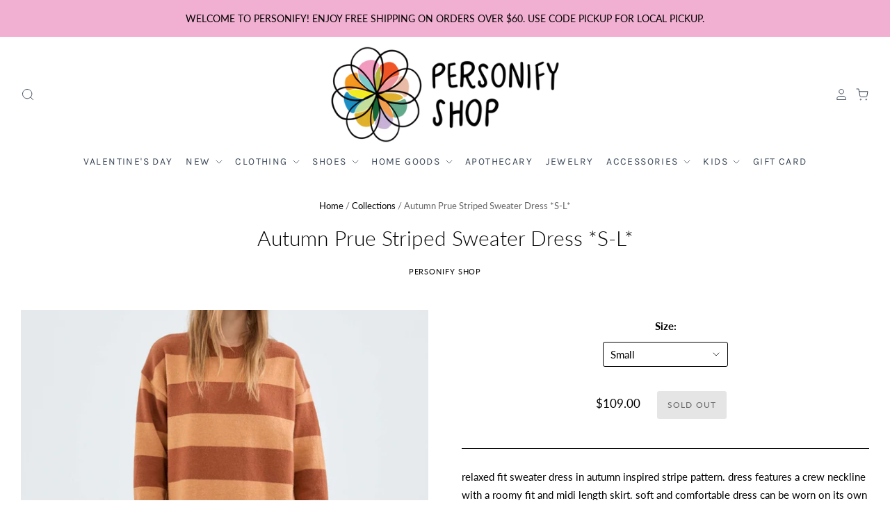

--- FILE ---
content_type: text/html; charset=utf-8
request_url: https://personifyshop.com/products/autumn-prue-striped-sweater-dress
body_size: 21914
content:
<!doctype html>
<html class="no-js no-touch">
<head>

  <meta charset="utf-8">
  <meta http-equiv="X-UA-Compatible" content="IE=edge,chrome=1">

  <title>
    Autumn Prue Striped Sweater Dress *S-L* | Women&#39;s Clothing | Personify

    

    

    
      &ndash; Personify Shop
    
  </title>

  
    <meta name="description" content="relaxed fit sweater dress in autumn inspired stripe pattern. dress features a crew neckline with a roomy fit and midi length skirt. soft and comfortable dress can be worn on its own or layered over boots and tights as the weather gets chilly.  0-6 small, 8-10 medium, 12-14 large 50% polyester 50% acrylic Machine wash c" />
  

  
    <link rel="shortcut icon" href="//personifyshop.com/cdn/shop/files/personify-logo-full-color-icon_32x32.png?v=1614554127" type="image/png" />
  

  
    <link rel="canonical" href="https://personifyshop.com/products/autumn-prue-striped-sweater-dress" />
  

  <meta name="viewport" content="width=device-width" />

  <script>window.performance && window.performance.mark && window.performance.mark('shopify.content_for_header.start');</script><meta id="shopify-digital-wallet" name="shopify-digital-wallet" content="/17857585/digital_wallets/dialog">
<meta name="shopify-checkout-api-token" content="ecf2e40ece2586a3a4c5bc858127adff">
<meta id="in-context-paypal-metadata" data-shop-id="17857585" data-venmo-supported="false" data-environment="production" data-locale="en_US" data-paypal-v4="true" data-currency="USD">
<link rel="alternate" type="application/json+oembed" href="https://personifyshop.com/products/autumn-prue-striped-sweater-dress.oembed">
<script async="async" src="/checkouts/internal/preloads.js?locale=en-US"></script>
<link rel="preconnect" href="https://shop.app" crossorigin="anonymous">
<script async="async" src="https://shop.app/checkouts/internal/preloads.js?locale=en-US&shop_id=17857585" crossorigin="anonymous"></script>
<script id="apple-pay-shop-capabilities" type="application/json">{"shopId":17857585,"countryCode":"US","currencyCode":"USD","merchantCapabilities":["supports3DS"],"merchantId":"gid:\/\/shopify\/Shop\/17857585","merchantName":"Personify Shop","requiredBillingContactFields":["postalAddress","email","phone"],"requiredShippingContactFields":["postalAddress","email","phone"],"shippingType":"shipping","supportedNetworks":["visa","masterCard","amex","discover","elo","jcb"],"total":{"type":"pending","label":"Personify Shop","amount":"1.00"},"shopifyPaymentsEnabled":true,"supportsSubscriptions":true}</script>
<script id="shopify-features" type="application/json">{"accessToken":"ecf2e40ece2586a3a4c5bc858127adff","betas":["rich-media-storefront-analytics"],"domain":"personifyshop.com","predictiveSearch":true,"shopId":17857585,"locale":"en"}</script>
<script>var Shopify = Shopify || {};
Shopify.shop = "personify-shop-1.myshopify.com";
Shopify.locale = "en";
Shopify.currency = {"active":"USD","rate":"1.0"};
Shopify.country = "US";
Shopify.theme = {"name":"Pacific (updated theme code 6\/22\/2020) [AP 7\/1\/20]","id":83404947553,"schema_name":"Pacific","schema_version":"4.4.0","theme_store_id":705,"role":"main"};
Shopify.theme.handle = "null";
Shopify.theme.style = {"id":null,"handle":null};
Shopify.cdnHost = "personifyshop.com/cdn";
Shopify.routes = Shopify.routes || {};
Shopify.routes.root = "/";</script>
<script type="module">!function(o){(o.Shopify=o.Shopify||{}).modules=!0}(window);</script>
<script>!function(o){function n(){var o=[];function n(){o.push(Array.prototype.slice.apply(arguments))}return n.q=o,n}var t=o.Shopify=o.Shopify||{};t.loadFeatures=n(),t.autoloadFeatures=n()}(window);</script>
<script>
  window.ShopifyPay = window.ShopifyPay || {};
  window.ShopifyPay.apiHost = "shop.app\/pay";
  window.ShopifyPay.redirectState = null;
</script>
<script id="shop-js-analytics" type="application/json">{"pageType":"product"}</script>
<script defer="defer" async type="module" src="//personifyshop.com/cdn/shopifycloud/shop-js/modules/v2/client.init-shop-cart-sync_BN7fPSNr.en.esm.js"></script>
<script defer="defer" async type="module" src="//personifyshop.com/cdn/shopifycloud/shop-js/modules/v2/chunk.common_Cbph3Kss.esm.js"></script>
<script defer="defer" async type="module" src="//personifyshop.com/cdn/shopifycloud/shop-js/modules/v2/chunk.modal_DKumMAJ1.esm.js"></script>
<script type="module">
  await import("//personifyshop.com/cdn/shopifycloud/shop-js/modules/v2/client.init-shop-cart-sync_BN7fPSNr.en.esm.js");
await import("//personifyshop.com/cdn/shopifycloud/shop-js/modules/v2/chunk.common_Cbph3Kss.esm.js");
await import("//personifyshop.com/cdn/shopifycloud/shop-js/modules/v2/chunk.modal_DKumMAJ1.esm.js");

  window.Shopify.SignInWithShop?.initShopCartSync?.({"fedCMEnabled":true,"windoidEnabled":true});

</script>
<script>
  window.Shopify = window.Shopify || {};
  if (!window.Shopify.featureAssets) window.Shopify.featureAssets = {};
  window.Shopify.featureAssets['shop-js'] = {"shop-cart-sync":["modules/v2/client.shop-cart-sync_CJVUk8Jm.en.esm.js","modules/v2/chunk.common_Cbph3Kss.esm.js","modules/v2/chunk.modal_DKumMAJ1.esm.js"],"init-fed-cm":["modules/v2/client.init-fed-cm_7Fvt41F4.en.esm.js","modules/v2/chunk.common_Cbph3Kss.esm.js","modules/v2/chunk.modal_DKumMAJ1.esm.js"],"init-shop-email-lookup-coordinator":["modules/v2/client.init-shop-email-lookup-coordinator_Cc088_bR.en.esm.js","modules/v2/chunk.common_Cbph3Kss.esm.js","modules/v2/chunk.modal_DKumMAJ1.esm.js"],"init-windoid":["modules/v2/client.init-windoid_hPopwJRj.en.esm.js","modules/v2/chunk.common_Cbph3Kss.esm.js","modules/v2/chunk.modal_DKumMAJ1.esm.js"],"shop-button":["modules/v2/client.shop-button_B0jaPSNF.en.esm.js","modules/v2/chunk.common_Cbph3Kss.esm.js","modules/v2/chunk.modal_DKumMAJ1.esm.js"],"shop-cash-offers":["modules/v2/client.shop-cash-offers_DPIskqss.en.esm.js","modules/v2/chunk.common_Cbph3Kss.esm.js","modules/v2/chunk.modal_DKumMAJ1.esm.js"],"shop-toast-manager":["modules/v2/client.shop-toast-manager_CK7RT69O.en.esm.js","modules/v2/chunk.common_Cbph3Kss.esm.js","modules/v2/chunk.modal_DKumMAJ1.esm.js"],"init-shop-cart-sync":["modules/v2/client.init-shop-cart-sync_BN7fPSNr.en.esm.js","modules/v2/chunk.common_Cbph3Kss.esm.js","modules/v2/chunk.modal_DKumMAJ1.esm.js"],"init-customer-accounts-sign-up":["modules/v2/client.init-customer-accounts-sign-up_CfPf4CXf.en.esm.js","modules/v2/client.shop-login-button_DeIztwXF.en.esm.js","modules/v2/chunk.common_Cbph3Kss.esm.js","modules/v2/chunk.modal_DKumMAJ1.esm.js"],"pay-button":["modules/v2/client.pay-button_CgIwFSYN.en.esm.js","modules/v2/chunk.common_Cbph3Kss.esm.js","modules/v2/chunk.modal_DKumMAJ1.esm.js"],"init-customer-accounts":["modules/v2/client.init-customer-accounts_DQ3x16JI.en.esm.js","modules/v2/client.shop-login-button_DeIztwXF.en.esm.js","modules/v2/chunk.common_Cbph3Kss.esm.js","modules/v2/chunk.modal_DKumMAJ1.esm.js"],"avatar":["modules/v2/client.avatar_BTnouDA3.en.esm.js"],"init-shop-for-new-customer-accounts":["modules/v2/client.init-shop-for-new-customer-accounts_CsZy_esa.en.esm.js","modules/v2/client.shop-login-button_DeIztwXF.en.esm.js","modules/v2/chunk.common_Cbph3Kss.esm.js","modules/v2/chunk.modal_DKumMAJ1.esm.js"],"shop-follow-button":["modules/v2/client.shop-follow-button_BRMJjgGd.en.esm.js","modules/v2/chunk.common_Cbph3Kss.esm.js","modules/v2/chunk.modal_DKumMAJ1.esm.js"],"checkout-modal":["modules/v2/client.checkout-modal_B9Drz_yf.en.esm.js","modules/v2/chunk.common_Cbph3Kss.esm.js","modules/v2/chunk.modal_DKumMAJ1.esm.js"],"shop-login-button":["modules/v2/client.shop-login-button_DeIztwXF.en.esm.js","modules/v2/chunk.common_Cbph3Kss.esm.js","modules/v2/chunk.modal_DKumMAJ1.esm.js"],"lead-capture":["modules/v2/client.lead-capture_DXYzFM3R.en.esm.js","modules/v2/chunk.common_Cbph3Kss.esm.js","modules/v2/chunk.modal_DKumMAJ1.esm.js"],"shop-login":["modules/v2/client.shop-login_CA5pJqmO.en.esm.js","modules/v2/chunk.common_Cbph3Kss.esm.js","modules/v2/chunk.modal_DKumMAJ1.esm.js"],"payment-terms":["modules/v2/client.payment-terms_BxzfvcZJ.en.esm.js","modules/v2/chunk.common_Cbph3Kss.esm.js","modules/v2/chunk.modal_DKumMAJ1.esm.js"]};
</script>
<script>(function() {
  var isLoaded = false;
  function asyncLoad() {
    if (isLoaded) return;
    isLoaded = true;
    var urls = ["\/\/shopify.privy.com\/widget.js?shop=personify-shop-1.myshopify.com"];
    for (var i = 0; i < urls.length; i++) {
      var s = document.createElement('script');
      s.type = 'text/javascript';
      s.async = true;
      s.src = urls[i];
      var x = document.getElementsByTagName('script')[0];
      x.parentNode.insertBefore(s, x);
    }
  };
  if(window.attachEvent) {
    window.attachEvent('onload', asyncLoad);
  } else {
    window.addEventListener('load', asyncLoad, false);
  }
})();</script>
<script id="__st">var __st={"a":17857585,"offset":-18000,"reqid":"94e1f42a-f119-4dc6-9352-267edad3ccef-1769745243","pageurl":"personifyshop.com\/products\/autumn-prue-striped-sweater-dress","u":"6cccc816c543","p":"product","rtyp":"product","rid":8632750080285};</script>
<script>window.ShopifyPaypalV4VisibilityTracking = true;</script>
<script id="captcha-bootstrap">!function(){'use strict';const t='contact',e='account',n='new_comment',o=[[t,t],['blogs',n],['comments',n],[t,'customer']],c=[[e,'customer_login'],[e,'guest_login'],[e,'recover_customer_password'],[e,'create_customer']],r=t=>t.map((([t,e])=>`form[action*='/${t}']:not([data-nocaptcha='true']) input[name='form_type'][value='${e}']`)).join(','),a=t=>()=>t?[...document.querySelectorAll(t)].map((t=>t.form)):[];function s(){const t=[...o],e=r(t);return a(e)}const i='password',u='form_key',d=['recaptcha-v3-token','g-recaptcha-response','h-captcha-response',i],f=()=>{try{return window.sessionStorage}catch{return}},m='__shopify_v',_=t=>t.elements[u];function p(t,e,n=!1){try{const o=window.sessionStorage,c=JSON.parse(o.getItem(e)),{data:r}=function(t){const{data:e,action:n}=t;return t[m]||n?{data:e,action:n}:{data:t,action:n}}(c);for(const[e,n]of Object.entries(r))t.elements[e]&&(t.elements[e].value=n);n&&o.removeItem(e)}catch(o){console.error('form repopulation failed',{error:o})}}const l='form_type',E='cptcha';function T(t){t.dataset[E]=!0}const w=window,h=w.document,L='Shopify',v='ce_forms',y='captcha';let A=!1;((t,e)=>{const n=(g='f06e6c50-85a8-45c8-87d0-21a2b65856fe',I='https://cdn.shopify.com/shopifycloud/storefront-forms-hcaptcha/ce_storefront_forms_captcha_hcaptcha.v1.5.2.iife.js',D={infoText:'Protected by hCaptcha',privacyText:'Privacy',termsText:'Terms'},(t,e,n)=>{const o=w[L][v],c=o.bindForm;if(c)return c(t,g,e,D).then(n);var r;o.q.push([[t,g,e,D],n]),r=I,A||(h.body.append(Object.assign(h.createElement('script'),{id:'captcha-provider',async:!0,src:r})),A=!0)});var g,I,D;w[L]=w[L]||{},w[L][v]=w[L][v]||{},w[L][v].q=[],w[L][y]=w[L][y]||{},w[L][y].protect=function(t,e){n(t,void 0,e),T(t)},Object.freeze(w[L][y]),function(t,e,n,w,h,L){const[v,y,A,g]=function(t,e,n){const i=e?o:[],u=t?c:[],d=[...i,...u],f=r(d),m=r(i),_=r(d.filter((([t,e])=>n.includes(e))));return[a(f),a(m),a(_),s()]}(w,h,L),I=t=>{const e=t.target;return e instanceof HTMLFormElement?e:e&&e.form},D=t=>v().includes(t);t.addEventListener('submit',(t=>{const e=I(t);if(!e)return;const n=D(e)&&!e.dataset.hcaptchaBound&&!e.dataset.recaptchaBound,o=_(e),c=g().includes(e)&&(!o||!o.value);(n||c)&&t.preventDefault(),c&&!n&&(function(t){try{if(!f())return;!function(t){const e=f();if(!e)return;const n=_(t);if(!n)return;const o=n.value;o&&e.removeItem(o)}(t);const e=Array.from(Array(32),(()=>Math.random().toString(36)[2])).join('');!function(t,e){_(t)||t.append(Object.assign(document.createElement('input'),{type:'hidden',name:u})),t.elements[u].value=e}(t,e),function(t,e){const n=f();if(!n)return;const o=[...t.querySelectorAll(`input[type='${i}']`)].map((({name:t})=>t)),c=[...d,...o],r={};for(const[a,s]of new FormData(t).entries())c.includes(a)||(r[a]=s);n.setItem(e,JSON.stringify({[m]:1,action:t.action,data:r}))}(t,e)}catch(e){console.error('failed to persist form',e)}}(e),e.submit())}));const S=(t,e)=>{t&&!t.dataset[E]&&(n(t,e.some((e=>e===t))),T(t))};for(const o of['focusin','change'])t.addEventListener(o,(t=>{const e=I(t);D(e)&&S(e,y())}));const B=e.get('form_key'),M=e.get(l),P=B&&M;t.addEventListener('DOMContentLoaded',(()=>{const t=y();if(P)for(const e of t)e.elements[l].value===M&&p(e,B);[...new Set([...A(),...v().filter((t=>'true'===t.dataset.shopifyCaptcha))])].forEach((e=>S(e,t)))}))}(h,new URLSearchParams(w.location.search),n,t,e,['guest_login'])})(!0,!0)}();</script>
<script integrity="sha256-4kQ18oKyAcykRKYeNunJcIwy7WH5gtpwJnB7kiuLZ1E=" data-source-attribution="shopify.loadfeatures" defer="defer" src="//personifyshop.com/cdn/shopifycloud/storefront/assets/storefront/load_feature-a0a9edcb.js" crossorigin="anonymous"></script>
<script crossorigin="anonymous" defer="defer" src="//personifyshop.com/cdn/shopifycloud/storefront/assets/shopify_pay/storefront-65b4c6d7.js?v=20250812"></script>
<script data-source-attribution="shopify.dynamic_checkout.dynamic.init">var Shopify=Shopify||{};Shopify.PaymentButton=Shopify.PaymentButton||{isStorefrontPortableWallets:!0,init:function(){window.Shopify.PaymentButton.init=function(){};var t=document.createElement("script");t.src="https://personifyshop.com/cdn/shopifycloud/portable-wallets/latest/portable-wallets.en.js",t.type="module",document.head.appendChild(t)}};
</script>
<script data-source-attribution="shopify.dynamic_checkout.buyer_consent">
  function portableWalletsHideBuyerConsent(e){var t=document.getElementById("shopify-buyer-consent"),n=document.getElementById("shopify-subscription-policy-button");t&&n&&(t.classList.add("hidden"),t.setAttribute("aria-hidden","true"),n.removeEventListener("click",e))}function portableWalletsShowBuyerConsent(e){var t=document.getElementById("shopify-buyer-consent"),n=document.getElementById("shopify-subscription-policy-button");t&&n&&(t.classList.remove("hidden"),t.removeAttribute("aria-hidden"),n.addEventListener("click",e))}window.Shopify?.PaymentButton&&(window.Shopify.PaymentButton.hideBuyerConsent=portableWalletsHideBuyerConsent,window.Shopify.PaymentButton.showBuyerConsent=portableWalletsShowBuyerConsent);
</script>
<script data-source-attribution="shopify.dynamic_checkout.cart.bootstrap">document.addEventListener("DOMContentLoaded",(function(){function t(){return document.querySelector("shopify-accelerated-checkout-cart, shopify-accelerated-checkout")}if(t())Shopify.PaymentButton.init();else{new MutationObserver((function(e,n){t()&&(Shopify.PaymentButton.init(),n.disconnect())})).observe(document.body,{childList:!0,subtree:!0})}}));
</script>
<link id="shopify-accelerated-checkout-styles" rel="stylesheet" media="screen" href="https://personifyshop.com/cdn/shopifycloud/portable-wallets/latest/accelerated-checkout-backwards-compat.css" crossorigin="anonymous">
<style id="shopify-accelerated-checkout-cart">
        #shopify-buyer-consent {
  margin-top: 1em;
  display: inline-block;
  width: 100%;
}

#shopify-buyer-consent.hidden {
  display: none;
}

#shopify-subscription-policy-button {
  background: none;
  border: none;
  padding: 0;
  text-decoration: underline;
  font-size: inherit;
  cursor: pointer;
}

#shopify-subscription-policy-button::before {
  box-shadow: none;
}

      </style>

<script>window.performance && window.performance.mark && window.performance.mark('shopify.content_for_header.end');</script>

  
  















<meta property="og:site_name" content="Personify Shop">
<meta property="og:url" content="https://personifyshop.com/products/autumn-prue-striped-sweater-dress">
<meta property="og:title" content="Autumn Prue Striped Sweater Dress *S-L*">
<meta property="og:type" content="website">
<meta property="og:description" content="relaxed fit sweater dress in autumn inspired stripe pattern. dress features a crew neckline with a roomy fit and midi length skirt. soft and comfortable dress can be worn on its own or layered over boots and tights as the weather gets chilly.  0-6 small, 8-10 medium, 12-14 large 50% polyester 50% acrylic Machine wash c">




    
    
    

    
    
    <meta
      property="og:image"
      content="https://personifyshop.com/cdn/shop/files/personify-autum-prue-striped-sweater-dress-1_1200x1800.jpg?v=1693823899"
    />
    <meta
      property="og:image:secure_url"
      content="https://personifyshop.com/cdn/shop/files/personify-autum-prue-striped-sweater-dress-1_1200x1800.jpg?v=1693823899"
    />
    <meta property="og:image:width" content="1200" />
    <meta property="og:image:height" content="1800" />
    
    
    <meta property="og:image:alt" content="Social media image" />
  
















<meta name="twitter:title" content="Autumn Prue Striped Sweater Dress *S-L* | Women&#39;s Clothing | Personify">
<meta name="twitter:description" content="relaxed fit sweater dress in autumn inspired stripe pattern. dress features a crew neckline with a roomy fit and midi length skirt. soft and comfortable dress can be worn on its own or layered over boots and tights as the weather gets chilly.  0-6 small, 8-10 medium, 12-14 large 50% polyester 50% acrylic Machine wash c">


    
    
    
      
      
      <meta name="twitter:card" content="summary">
    
    
    <meta
      property="twitter:image"
      content="https://personifyshop.com/cdn/shop/files/personify-autum-prue-striped-sweater-dress-1_1200x1200_crop_center.jpg?v=1693823899"
    />
    <meta property="twitter:image:width" content="1200" />
    <meta property="twitter:image:height" content="1200" />
    
    
    <meta property="twitter:image:alt" content="Social media image" />
  



  <!-- Theme CSS -->
  <link href="//personifyshop.com/cdn/shop/t/12/assets/theme.scss.css?v=44355056832381118971759259544" rel="stylesheet" type="text/css" media="all" />

  <!-- Theme object -->
  <script>

  window.Shop = {};

  Shop.version = "4.4.0";

  Shop.cartQuantityError = {
    title: "Not available",
    message: "You can only have ** quantity ** ** title ** in your cart.",
    button: "Okay",
  };

  Shop.moneyFormat = "${{amount}}";

  

  

  

  window.Theme = {
    routes: {
      "root_url": "/",
      "account_url": "/account",
      "account_login_url": "https://personifyshop.com/customer_authentication/redirect?locale=en&region_country=US",
      "account_logout_url": "/account/logout",
      "account_register_url": "https://shopify.com/17857585/account?locale=en",
      "account_addresses_url": "/account/addresses",
      "collections_url": "/collections",
      "all_products_collection_url": "/collections/all",
      "search_url": "/search",
      "cart_url": "/cart",
      "cart_add_url": "/cart/add",
      "cart_change_url": "/cart/change",
      "cart_clear_url": "/cart/clear",
      "product_recommendations_url": "/recommendations/products"
    }
  };
</script>


<link href="https://monorail-edge.shopifysvc.com" rel="dns-prefetch">
<script>(function(){if ("sendBeacon" in navigator && "performance" in window) {try {var session_token_from_headers = performance.getEntriesByType('navigation')[0].serverTiming.find(x => x.name == '_s').description;} catch {var session_token_from_headers = undefined;}var session_cookie_matches = document.cookie.match(/_shopify_s=([^;]*)/);var session_token_from_cookie = session_cookie_matches && session_cookie_matches.length === 2 ? session_cookie_matches[1] : "";var session_token = session_token_from_headers || session_token_from_cookie || "";function handle_abandonment_event(e) {var entries = performance.getEntries().filter(function(entry) {return /monorail-edge.shopifysvc.com/.test(entry.name);});if (!window.abandonment_tracked && entries.length === 0) {window.abandonment_tracked = true;var currentMs = Date.now();var navigation_start = performance.timing.navigationStart;var payload = {shop_id: 17857585,url: window.location.href,navigation_start,duration: currentMs - navigation_start,session_token,page_type: "product"};window.navigator.sendBeacon("https://monorail-edge.shopifysvc.com/v1/produce", JSON.stringify({schema_id: "online_store_buyer_site_abandonment/1.1",payload: payload,metadata: {event_created_at_ms: currentMs,event_sent_at_ms: currentMs}}));}}window.addEventListener('pagehide', handle_abandonment_event);}}());</script>
<script id="web-pixels-manager-setup">(function e(e,d,r,n,o){if(void 0===o&&(o={}),!Boolean(null===(a=null===(i=window.Shopify)||void 0===i?void 0:i.analytics)||void 0===a?void 0:a.replayQueue)){var i,a;window.Shopify=window.Shopify||{};var t=window.Shopify;t.analytics=t.analytics||{};var s=t.analytics;s.replayQueue=[],s.publish=function(e,d,r){return s.replayQueue.push([e,d,r]),!0};try{self.performance.mark("wpm:start")}catch(e){}var l=function(){var e={modern:/Edge?\/(1{2}[4-9]|1[2-9]\d|[2-9]\d{2}|\d{4,})\.\d+(\.\d+|)|Firefox\/(1{2}[4-9]|1[2-9]\d|[2-9]\d{2}|\d{4,})\.\d+(\.\d+|)|Chrom(ium|e)\/(9{2}|\d{3,})\.\d+(\.\d+|)|(Maci|X1{2}).+ Version\/(15\.\d+|(1[6-9]|[2-9]\d|\d{3,})\.\d+)([,.]\d+|)( \(\w+\)|)( Mobile\/\w+|) Safari\/|Chrome.+OPR\/(9{2}|\d{3,})\.\d+\.\d+|(CPU[ +]OS|iPhone[ +]OS|CPU[ +]iPhone|CPU IPhone OS|CPU iPad OS)[ +]+(15[._]\d+|(1[6-9]|[2-9]\d|\d{3,})[._]\d+)([._]\d+|)|Android:?[ /-](13[3-9]|1[4-9]\d|[2-9]\d{2}|\d{4,})(\.\d+|)(\.\d+|)|Android.+Firefox\/(13[5-9]|1[4-9]\d|[2-9]\d{2}|\d{4,})\.\d+(\.\d+|)|Android.+Chrom(ium|e)\/(13[3-9]|1[4-9]\d|[2-9]\d{2}|\d{4,})\.\d+(\.\d+|)|SamsungBrowser\/([2-9]\d|\d{3,})\.\d+/,legacy:/Edge?\/(1[6-9]|[2-9]\d|\d{3,})\.\d+(\.\d+|)|Firefox\/(5[4-9]|[6-9]\d|\d{3,})\.\d+(\.\d+|)|Chrom(ium|e)\/(5[1-9]|[6-9]\d|\d{3,})\.\d+(\.\d+|)([\d.]+$|.*Safari\/(?![\d.]+ Edge\/[\d.]+$))|(Maci|X1{2}).+ Version\/(10\.\d+|(1[1-9]|[2-9]\d|\d{3,})\.\d+)([,.]\d+|)( \(\w+\)|)( Mobile\/\w+|) Safari\/|Chrome.+OPR\/(3[89]|[4-9]\d|\d{3,})\.\d+\.\d+|(CPU[ +]OS|iPhone[ +]OS|CPU[ +]iPhone|CPU IPhone OS|CPU iPad OS)[ +]+(10[._]\d+|(1[1-9]|[2-9]\d|\d{3,})[._]\d+)([._]\d+|)|Android:?[ /-](13[3-9]|1[4-9]\d|[2-9]\d{2}|\d{4,})(\.\d+|)(\.\d+|)|Mobile Safari.+OPR\/([89]\d|\d{3,})\.\d+\.\d+|Android.+Firefox\/(13[5-9]|1[4-9]\d|[2-9]\d{2}|\d{4,})\.\d+(\.\d+|)|Android.+Chrom(ium|e)\/(13[3-9]|1[4-9]\d|[2-9]\d{2}|\d{4,})\.\d+(\.\d+|)|Android.+(UC? ?Browser|UCWEB|U3)[ /]?(15\.([5-9]|\d{2,})|(1[6-9]|[2-9]\d|\d{3,})\.\d+)\.\d+|SamsungBrowser\/(5\.\d+|([6-9]|\d{2,})\.\d+)|Android.+MQ{2}Browser\/(14(\.(9|\d{2,})|)|(1[5-9]|[2-9]\d|\d{3,})(\.\d+|))(\.\d+|)|K[Aa][Ii]OS\/(3\.\d+|([4-9]|\d{2,})\.\d+)(\.\d+|)/},d=e.modern,r=e.legacy,n=navigator.userAgent;return n.match(d)?"modern":n.match(r)?"legacy":"unknown"}(),u="modern"===l?"modern":"legacy",c=(null!=n?n:{modern:"",legacy:""})[u],f=function(e){return[e.baseUrl,"/wpm","/b",e.hashVersion,"modern"===e.buildTarget?"m":"l",".js"].join("")}({baseUrl:d,hashVersion:r,buildTarget:u}),m=function(e){var d=e.version,r=e.bundleTarget,n=e.surface,o=e.pageUrl,i=e.monorailEndpoint;return{emit:function(e){var a=e.status,t=e.errorMsg,s=(new Date).getTime(),l=JSON.stringify({metadata:{event_sent_at_ms:s},events:[{schema_id:"web_pixels_manager_load/3.1",payload:{version:d,bundle_target:r,page_url:o,status:a,surface:n,error_msg:t},metadata:{event_created_at_ms:s}}]});if(!i)return console&&console.warn&&console.warn("[Web Pixels Manager] No Monorail endpoint provided, skipping logging."),!1;try{return self.navigator.sendBeacon.bind(self.navigator)(i,l)}catch(e){}var u=new XMLHttpRequest;try{return u.open("POST",i,!0),u.setRequestHeader("Content-Type","text/plain"),u.send(l),!0}catch(e){return console&&console.warn&&console.warn("[Web Pixels Manager] Got an unhandled error while logging to Monorail."),!1}}}}({version:r,bundleTarget:l,surface:e.surface,pageUrl:self.location.href,monorailEndpoint:e.monorailEndpoint});try{o.browserTarget=l,function(e){var d=e.src,r=e.async,n=void 0===r||r,o=e.onload,i=e.onerror,a=e.sri,t=e.scriptDataAttributes,s=void 0===t?{}:t,l=document.createElement("script"),u=document.querySelector("head"),c=document.querySelector("body");if(l.async=n,l.src=d,a&&(l.integrity=a,l.crossOrigin="anonymous"),s)for(var f in s)if(Object.prototype.hasOwnProperty.call(s,f))try{l.dataset[f]=s[f]}catch(e){}if(o&&l.addEventListener("load",o),i&&l.addEventListener("error",i),u)u.appendChild(l);else{if(!c)throw new Error("Did not find a head or body element to append the script");c.appendChild(l)}}({src:f,async:!0,onload:function(){if(!function(){var e,d;return Boolean(null===(d=null===(e=window.Shopify)||void 0===e?void 0:e.analytics)||void 0===d?void 0:d.initialized)}()){var d=window.webPixelsManager.init(e)||void 0;if(d){var r=window.Shopify.analytics;r.replayQueue.forEach((function(e){var r=e[0],n=e[1],o=e[2];d.publishCustomEvent(r,n,o)})),r.replayQueue=[],r.publish=d.publishCustomEvent,r.visitor=d.visitor,r.initialized=!0}}},onerror:function(){return m.emit({status:"failed",errorMsg:"".concat(f," has failed to load")})},sri:function(e){var d=/^sha384-[A-Za-z0-9+/=]+$/;return"string"==typeof e&&d.test(e)}(c)?c:"",scriptDataAttributes:o}),m.emit({status:"loading"})}catch(e){m.emit({status:"failed",errorMsg:(null==e?void 0:e.message)||"Unknown error"})}}})({shopId: 17857585,storefrontBaseUrl: "https://personifyshop.com",extensionsBaseUrl: "https://extensions.shopifycdn.com/cdn/shopifycloud/web-pixels-manager",monorailEndpoint: "https://monorail-edge.shopifysvc.com/unstable/produce_batch",surface: "storefront-renderer",enabledBetaFlags: ["2dca8a86"],webPixelsConfigList: [{"id":"766804253","configuration":"{\"config\":\"{\\\"pixel_id\\\":\\\"G-SXY7DZ38NM\\\",\\\"gtag_events\\\":[{\\\"type\\\":\\\"purchase\\\",\\\"action_label\\\":\\\"G-SXY7DZ38NM\\\"},{\\\"type\\\":\\\"page_view\\\",\\\"action_label\\\":\\\"G-SXY7DZ38NM\\\"},{\\\"type\\\":\\\"view_item\\\",\\\"action_label\\\":\\\"G-SXY7DZ38NM\\\"},{\\\"type\\\":\\\"search\\\",\\\"action_label\\\":\\\"G-SXY7DZ38NM\\\"},{\\\"type\\\":\\\"add_to_cart\\\",\\\"action_label\\\":\\\"G-SXY7DZ38NM\\\"},{\\\"type\\\":\\\"begin_checkout\\\",\\\"action_label\\\":\\\"G-SXY7DZ38NM\\\"},{\\\"type\\\":\\\"add_payment_info\\\",\\\"action_label\\\":\\\"G-SXY7DZ38NM\\\"}],\\\"enable_monitoring_mode\\\":false}\"}","eventPayloadVersion":"v1","runtimeContext":"OPEN","scriptVersion":"b2a88bafab3e21179ed38636efcd8a93","type":"APP","apiClientId":1780363,"privacyPurposes":[],"dataSharingAdjustments":{"protectedCustomerApprovalScopes":["read_customer_address","read_customer_email","read_customer_name","read_customer_personal_data","read_customer_phone"]}},{"id":"226361629","configuration":"{\"tagID\":\"2612912048165\"}","eventPayloadVersion":"v1","runtimeContext":"STRICT","scriptVersion":"18031546ee651571ed29edbe71a3550b","type":"APP","apiClientId":3009811,"privacyPurposes":["ANALYTICS","MARKETING","SALE_OF_DATA"],"dataSharingAdjustments":{"protectedCustomerApprovalScopes":["read_customer_address","read_customer_email","read_customer_name","read_customer_personal_data","read_customer_phone"]}},{"id":"141787421","eventPayloadVersion":"v1","runtimeContext":"LAX","scriptVersion":"1","type":"CUSTOM","privacyPurposes":["ANALYTICS"],"name":"Google Analytics tag (migrated)"},{"id":"shopify-app-pixel","configuration":"{}","eventPayloadVersion":"v1","runtimeContext":"STRICT","scriptVersion":"0450","apiClientId":"shopify-pixel","type":"APP","privacyPurposes":["ANALYTICS","MARKETING"]},{"id":"shopify-custom-pixel","eventPayloadVersion":"v1","runtimeContext":"LAX","scriptVersion":"0450","apiClientId":"shopify-pixel","type":"CUSTOM","privacyPurposes":["ANALYTICS","MARKETING"]}],isMerchantRequest: false,initData: {"shop":{"name":"Personify Shop","paymentSettings":{"currencyCode":"USD"},"myshopifyDomain":"personify-shop-1.myshopify.com","countryCode":"US","storefrontUrl":"https:\/\/personifyshop.com"},"customer":null,"cart":null,"checkout":null,"productVariants":[{"price":{"amount":109.0,"currencyCode":"USD"},"product":{"title":"Autumn Prue Striped Sweater Dress *S-L*","vendor":"Personify Shop","id":"8632750080285","untranslatedTitle":"Autumn Prue Striped Sweater Dress *S-L*","url":"\/products\/autumn-prue-striped-sweater-dress","type":""},"id":"46426259947805","image":{"src":"\/\/personifyshop.com\/cdn\/shop\/files\/personify-autum-prue-striped-sweater-dress-1.jpg?v=1693823899"},"sku":"149802","title":"Small","untranslatedTitle":"Small"},{"price":{"amount":109.0,"currencyCode":"USD"},"product":{"title":"Autumn Prue Striped Sweater Dress *S-L*","vendor":"Personify Shop","id":"8632750080285","untranslatedTitle":"Autumn Prue Striped Sweater Dress *S-L*","url":"\/products\/autumn-prue-striped-sweater-dress","type":""},"id":"46426260013341","image":{"src":"\/\/personifyshop.com\/cdn\/shop\/files\/personify-autum-prue-striped-sweater-dress-1.jpg?v=1693823899"},"sku":"149803","title":"Medium","untranslatedTitle":"Medium"},{"price":{"amount":109.0,"currencyCode":"USD"},"product":{"title":"Autumn Prue Striped Sweater Dress *S-L*","vendor":"Personify Shop","id":"8632750080285","untranslatedTitle":"Autumn Prue Striped Sweater Dress *S-L*","url":"\/products\/autumn-prue-striped-sweater-dress","type":""},"id":"46426260078877","image":{"src":"\/\/personifyshop.com\/cdn\/shop\/files\/personify-autum-prue-striped-sweater-dress-1.jpg?v=1693823899"},"sku":"149804","title":"Large","untranslatedTitle":"Large"}],"purchasingCompany":null},},"https://personifyshop.com/cdn","1d2a099fw23dfb22ep557258f5m7a2edbae",{"modern":"","legacy":""},{"shopId":"17857585","storefrontBaseUrl":"https:\/\/personifyshop.com","extensionBaseUrl":"https:\/\/extensions.shopifycdn.com\/cdn\/shopifycloud\/web-pixels-manager","surface":"storefront-renderer","enabledBetaFlags":"[\"2dca8a86\"]","isMerchantRequest":"false","hashVersion":"1d2a099fw23dfb22ep557258f5m7a2edbae","publish":"custom","events":"[[\"page_viewed\",{}],[\"product_viewed\",{\"productVariant\":{\"price\":{\"amount\":109.0,\"currencyCode\":\"USD\"},\"product\":{\"title\":\"Autumn Prue Striped Sweater Dress *S-L*\",\"vendor\":\"Personify Shop\",\"id\":\"8632750080285\",\"untranslatedTitle\":\"Autumn Prue Striped Sweater Dress *S-L*\",\"url\":\"\/products\/autumn-prue-striped-sweater-dress\",\"type\":\"\"},\"id\":\"46426259947805\",\"image\":{\"src\":\"\/\/personifyshop.com\/cdn\/shop\/files\/personify-autum-prue-striped-sweater-dress-1.jpg?v=1693823899\"},\"sku\":\"149802\",\"title\":\"Small\",\"untranslatedTitle\":\"Small\"}}]]"});</script><script>
  window.ShopifyAnalytics = window.ShopifyAnalytics || {};
  window.ShopifyAnalytics.meta = window.ShopifyAnalytics.meta || {};
  window.ShopifyAnalytics.meta.currency = 'USD';
  var meta = {"product":{"id":8632750080285,"gid":"gid:\/\/shopify\/Product\/8632750080285","vendor":"Personify Shop","type":"","handle":"autumn-prue-striped-sweater-dress","variants":[{"id":46426259947805,"price":10900,"name":"Autumn Prue Striped Sweater Dress *S-L* - Small","public_title":"Small","sku":"149802"},{"id":46426260013341,"price":10900,"name":"Autumn Prue Striped Sweater Dress *S-L* - Medium","public_title":"Medium","sku":"149803"},{"id":46426260078877,"price":10900,"name":"Autumn Prue Striped Sweater Dress *S-L* - Large","public_title":"Large","sku":"149804"}],"remote":false},"page":{"pageType":"product","resourceType":"product","resourceId":8632750080285,"requestId":"94e1f42a-f119-4dc6-9352-267edad3ccef-1769745243"}};
  for (var attr in meta) {
    window.ShopifyAnalytics.meta[attr] = meta[attr];
  }
</script>
<script class="analytics">
  (function () {
    var customDocumentWrite = function(content) {
      var jquery = null;

      if (window.jQuery) {
        jquery = window.jQuery;
      } else if (window.Checkout && window.Checkout.$) {
        jquery = window.Checkout.$;
      }

      if (jquery) {
        jquery('body').append(content);
      }
    };

    var hasLoggedConversion = function(token) {
      if (token) {
        return document.cookie.indexOf('loggedConversion=' + token) !== -1;
      }
      return false;
    }

    var setCookieIfConversion = function(token) {
      if (token) {
        var twoMonthsFromNow = new Date(Date.now());
        twoMonthsFromNow.setMonth(twoMonthsFromNow.getMonth() + 2);

        document.cookie = 'loggedConversion=' + token + '; expires=' + twoMonthsFromNow;
      }
    }

    var trekkie = window.ShopifyAnalytics.lib = window.trekkie = window.trekkie || [];
    if (trekkie.integrations) {
      return;
    }
    trekkie.methods = [
      'identify',
      'page',
      'ready',
      'track',
      'trackForm',
      'trackLink'
    ];
    trekkie.factory = function(method) {
      return function() {
        var args = Array.prototype.slice.call(arguments);
        args.unshift(method);
        trekkie.push(args);
        return trekkie;
      };
    };
    for (var i = 0; i < trekkie.methods.length; i++) {
      var key = trekkie.methods[i];
      trekkie[key] = trekkie.factory(key);
    }
    trekkie.load = function(config) {
      trekkie.config = config || {};
      trekkie.config.initialDocumentCookie = document.cookie;
      var first = document.getElementsByTagName('script')[0];
      var script = document.createElement('script');
      script.type = 'text/javascript';
      script.onerror = function(e) {
        var scriptFallback = document.createElement('script');
        scriptFallback.type = 'text/javascript';
        scriptFallback.onerror = function(error) {
                var Monorail = {
      produce: function produce(monorailDomain, schemaId, payload) {
        var currentMs = new Date().getTime();
        var event = {
          schema_id: schemaId,
          payload: payload,
          metadata: {
            event_created_at_ms: currentMs,
            event_sent_at_ms: currentMs
          }
        };
        return Monorail.sendRequest("https://" + monorailDomain + "/v1/produce", JSON.stringify(event));
      },
      sendRequest: function sendRequest(endpointUrl, payload) {
        // Try the sendBeacon API
        if (window && window.navigator && typeof window.navigator.sendBeacon === 'function' && typeof window.Blob === 'function' && !Monorail.isIos12()) {
          var blobData = new window.Blob([payload], {
            type: 'text/plain'
          });

          if (window.navigator.sendBeacon(endpointUrl, blobData)) {
            return true;
          } // sendBeacon was not successful

        } // XHR beacon

        var xhr = new XMLHttpRequest();

        try {
          xhr.open('POST', endpointUrl);
          xhr.setRequestHeader('Content-Type', 'text/plain');
          xhr.send(payload);
        } catch (e) {
          console.log(e);
        }

        return false;
      },
      isIos12: function isIos12() {
        return window.navigator.userAgent.lastIndexOf('iPhone; CPU iPhone OS 12_') !== -1 || window.navigator.userAgent.lastIndexOf('iPad; CPU OS 12_') !== -1;
      }
    };
    Monorail.produce('monorail-edge.shopifysvc.com',
      'trekkie_storefront_load_errors/1.1',
      {shop_id: 17857585,
      theme_id: 83404947553,
      app_name: "storefront",
      context_url: window.location.href,
      source_url: "//personifyshop.com/cdn/s/trekkie.storefront.c59ea00e0474b293ae6629561379568a2d7c4bba.min.js"});

        };
        scriptFallback.async = true;
        scriptFallback.src = '//personifyshop.com/cdn/s/trekkie.storefront.c59ea00e0474b293ae6629561379568a2d7c4bba.min.js';
        first.parentNode.insertBefore(scriptFallback, first);
      };
      script.async = true;
      script.src = '//personifyshop.com/cdn/s/trekkie.storefront.c59ea00e0474b293ae6629561379568a2d7c4bba.min.js';
      first.parentNode.insertBefore(script, first);
    };
    trekkie.load(
      {"Trekkie":{"appName":"storefront","development":false,"defaultAttributes":{"shopId":17857585,"isMerchantRequest":null,"themeId":83404947553,"themeCityHash":"7043402364041479914","contentLanguage":"en","currency":"USD","eventMetadataId":"6ec08dcd-e4ce-4e6c-ae2a-6db8085c961c"},"isServerSideCookieWritingEnabled":true,"monorailRegion":"shop_domain","enabledBetaFlags":["65f19447","b5387b81"]},"Session Attribution":{},"S2S":{"facebookCapiEnabled":false,"source":"trekkie-storefront-renderer","apiClientId":580111}}
    );

    var loaded = false;
    trekkie.ready(function() {
      if (loaded) return;
      loaded = true;

      window.ShopifyAnalytics.lib = window.trekkie;

      var originalDocumentWrite = document.write;
      document.write = customDocumentWrite;
      try { window.ShopifyAnalytics.merchantGoogleAnalytics.call(this); } catch(error) {};
      document.write = originalDocumentWrite;

      window.ShopifyAnalytics.lib.page(null,{"pageType":"product","resourceType":"product","resourceId":8632750080285,"requestId":"94e1f42a-f119-4dc6-9352-267edad3ccef-1769745243","shopifyEmitted":true});

      var match = window.location.pathname.match(/checkouts\/(.+)\/(thank_you|post_purchase)/)
      var token = match? match[1]: undefined;
      if (!hasLoggedConversion(token)) {
        setCookieIfConversion(token);
        window.ShopifyAnalytics.lib.track("Viewed Product",{"currency":"USD","variantId":46426259947805,"productId":8632750080285,"productGid":"gid:\/\/shopify\/Product\/8632750080285","name":"Autumn Prue Striped Sweater Dress *S-L* - Small","price":"109.00","sku":"149802","brand":"Personify Shop","variant":"Small","category":"","nonInteraction":true,"remote":false},undefined,undefined,{"shopifyEmitted":true});
      window.ShopifyAnalytics.lib.track("monorail:\/\/trekkie_storefront_viewed_product\/1.1",{"currency":"USD","variantId":46426259947805,"productId":8632750080285,"productGid":"gid:\/\/shopify\/Product\/8632750080285","name":"Autumn Prue Striped Sweater Dress *S-L* - Small","price":"109.00","sku":"149802","brand":"Personify Shop","variant":"Small","category":"","nonInteraction":true,"remote":false,"referer":"https:\/\/personifyshop.com\/products\/autumn-prue-striped-sweater-dress"});
      }
    });


        var eventsListenerScript = document.createElement('script');
        eventsListenerScript.async = true;
        eventsListenerScript.src = "//personifyshop.com/cdn/shopifycloud/storefront/assets/shop_events_listener-3da45d37.js";
        document.getElementsByTagName('head')[0].appendChild(eventsListenerScript);

})();</script>
  <script>
  if (!window.ga || (window.ga && typeof window.ga !== 'function')) {
    window.ga = function ga() {
      (window.ga.q = window.ga.q || []).push(arguments);
      if (window.Shopify && window.Shopify.analytics && typeof window.Shopify.analytics.publish === 'function') {
        window.Shopify.analytics.publish("ga_stub_called", {}, {sendTo: "google_osp_migration"});
      }
      console.error("Shopify's Google Analytics stub called with:", Array.from(arguments), "\nSee https://help.shopify.com/manual/promoting-marketing/pixels/pixel-migration#google for more information.");
    };
    if (window.Shopify && window.Shopify.analytics && typeof window.Shopify.analytics.publish === 'function') {
      window.Shopify.analytics.publish("ga_stub_initialized", {}, {sendTo: "google_osp_migration"});
    }
  }
</script>
<script
  defer
  src="https://personifyshop.com/cdn/shopifycloud/perf-kit/shopify-perf-kit-3.1.0.min.js"
  data-application="storefront-renderer"
  data-shop-id="17857585"
  data-render-region="gcp-us-central1"
  data-page-type="product"
  data-theme-instance-id="83404947553"
  data-theme-name="Pacific"
  data-theme-version="4.4.0"
  data-monorail-region="shop_domain"
  data-resource-timing-sampling-rate="10"
  data-shs="true"
  data-shs-beacon="true"
  data-shs-export-with-fetch="true"
  data-shs-logs-sample-rate="1"
  data-shs-beacon-endpoint="https://personifyshop.com/api/collect"
></script>
</head>






<body class="
  
  sidebar-disabled
  template-product
">
  <script>
    window.Pacific = {};
    Pacific.settings = {"favicon":"\/\/personifyshop.com\/cdn\/shop\/files\/personify-logo-full-color-icon.png?v=1614554127","icon_stroke_width":"thin","main-background-image":null,"color_background":"#ffffff","color_text":"#000000","color_accent":"#000000","color_heading":"#000000","color_caption":"#000000","color_error":"#d60000","color_border":"#000000","color_button_primary_background":"#f5bb3e","color_button_primary_text":"#000000","color_button_secondary_background":"#f5bb3e","color_button_secondary_text":"#000000","color_button_secondary_border":"#f5bb3e","color_input_text":"#000000","color_input_background":"#ffffff","color_input_border":"#040404","color_header_background":"#ffffff","color_header_text":"#3b4858","font_size_base":15,"font_body":{"error":"json not allowed for this object"},"font_menu":{"error":"json not allowed for this object"},"font_menu_capitalize":true,"font_menu_spacing":10,"font_heading":{"error":"json not allowed for this object"},"font_heading_capitalize":false,"font_heading_spacing":0,"font_caption":{"error":"json not allowed for this object"},"font_caption_capitalize":true,"font_caption_spacing":8,"font_button":{"error":"json not allowed for this object"},"font_button_capitalize":true,"font_button_spacing":10,"enable-sidebar":"none","sidebar-link-list-1":"","sidebar-link-list-2":"","sidebar-link-list-3":"","product_text_style":"under","product_image_flip":true,"social_default_image":null,"social-facebook-url":"https:\/\/www.facebook.com\/personifyshop","social-twitter-url":"","social-pinterest-url":"https:\/\/www.pinterest.com\/personifyshop\/","social-instagram-url":"https:\/\/www.instagram.com\/shoppersonify\/","social-kickstarter-url":"","social-vimeo-url":"","social-youtube-url":"","social-email-address":"hi@personifyshop.com","social-rss-url":"","product-show-share-buttons":true,"blog-show-share-buttons":false,"share-widget-facebook":true,"share-widget-twitter":true,"share-widget-pinterest":true,"share-widget-fancy":false,"share-widget-email":true,"checkout_header_image":null,"checkout_logo_image":null,"checkout_logo_position":"left","checkout_logo_size":"medium","checkout_body_background_image":null,"checkout_body_background_color":"#fff","checkout_input_background_color_mode":"white","checkout_sidebar_background_image":null,"checkout_sidebar_background_color":"#fafafa","checkout_heading_font":"-apple-system, BlinkMacSystemFont, 'Segoe UI', Roboto, Helvetica, Arial, sans-serif, 'Apple Color Emoji', 'Segoe UI Emoji', 'Segoe UI Symbol'","checkout_body_font":"-apple-system, BlinkMacSystemFont, 'Segoe UI', Roboto, Helvetica, Arial, sans-serif, 'Apple Color Emoji', 'Segoe UI Emoji', 'Segoe UI Symbol'","checkout_accent_color":"#f5bb3e","checkout_button_color":"#040404","checkout_error_color":"#e32c2b","customer_layout":"customer_area"};
    document.documentElement.className=document.documentElement.className.replace(/\bno-js\b/,'js');
    if(('ontouchstart' in window)||window.DocumentTouch&&document instanceof DocumentTouch)document.documentElement.className=document.documentElement.className.replace(/\bno-touch\b/,'has-touch');
  </script>
  <div id="shopify-section-pxs-announcement-bar" class="shopify-section"><script
  type="application/json"
  data-section-type="pxs-announcement-bar"
  data-section-id="pxs-announcement-bar"
></script>













<a
  class="pxs-announcement-bar"
  style="
    color: #000000;
    background-color: #f1b0d1
  "
  
>
  

  
    <span class="pxs-announcement-bar-text-desktop">
      WELCOME TO PERSONIFY! ENJOY FREE SHIPPING ON ORDERS OVER $60. USE CODE PICKUP FOR LOCAL PICKUP.
    </span>
  
</a>



</div>
  <div id="shopify-section-header" class="shopify-section section-header"><div class="intersection-target"></div>
<div data-section-id="header" data-section-type="header">
  <script
    type="application/json"
    data-section-data>
    {
      "settings": {
        "layout": "traditional",
        "centerLogo": true,
        "sticky": true,
        "show_border": false,
        "enable_live_search": true,
        "search_results_display": "products_pages_posts"
      }
    }
  </script>


  

  

    

  

  

  

  <div class="main-header-wrapper
    "
  >
    <div class="mobile-nav-wrapper" data-mobile-nav>
      <div class="mobile-nav-overlay" data-mobile-nav-overlay></div>
      <div class="site-mobile-nav" data-mobile-nav-panel>
        <div class="mobile-nav-close" data-mobile-nav-close>
          








  <svg class="svg-icon icon-close " xmlns="http://www.w3.org/2000/svg" width="20" height="20" viewBox="0 0 20 20" fill="none">
    <path d="M15 5L10 10L5 15" stroke="currentColor" stroke-width="1" stroke-linecap="round" stroke-linejoin="round"/>
    <path d="M5 5L10 10L15 15" stroke="currentColor" stroke-width="1" stroke-linecap="round" stroke-linejoin="round"/>
  </svg>
















































  

  

  





        </div>
        
        
        <nav class="mobile-nav-content">
          







<ul
  class="navmenu navmenu-depth-1"
  data-navmenu
  aria-label="Main menu"
>
  
    
    

    
    
    
    
    
<li class="navmenu-item            navmenu-id-valentines-day      "
      
      
      
    >
      <a
        class="navmenu-link  "
        href="/collections/lover-valentine-collection"
        
      >
        Valentine's Day
        
      </a>
      
    </li>
  
    
    

    
    
    
    
    
<li class="navmenu-item      navmenu-item-parent      navmenu-id-new      "
      
      data-navmenu-parent
      
    >
      <a
        class="navmenu-link navmenu-link-parent "
        href="/"
        
          aria-haspopup="true"
          aria-expanded="false"
        
      >
        New
        
          <span class="navmenu-icon navmenu-icon-depth-1"
            data-navmenu-trigger
          >
            
          






























  <svg class="svg-icon icon-plus navmenu-svg-not-active" xmlns="http://www.w3.org/2000/svg" width="20" height="20" viewBox="0 0 20 20" fill="none">
    <path d="M10 4.16669V15.8334" stroke="currentColor" stroke-width="1" stroke-linecap="round" stroke-linejoin="round"/>
    <path d="M4.16675 10H15.8334" stroke="currentColor" stroke-width="1" stroke-linecap="round" stroke-linejoin="round"/>
  </svg>


























  

  

  





          




















  <svg class="svg-icon icon-minus navmenu-svg-active" xmlns="http://www.w3.org/2000/svg" width="20" height="20" viewBox="0 0 20 20" fill="none">
    <path d="M4.16675 10H15.8334" stroke="currentColor" stroke-width="1" stroke-linecap="round" stroke-linejoin="round"/>
  </svg>




































  

  

  





        
          </span>
        
      </a>
      
        



<ul
  class="navmenu navmenu-depth-2 navmenu-submenu"
  data-navmenu
  data-navmenu-submenu
  aria-label="Main menu"
>
  
    

    
    

    
      <li
        class="navmenu-item navmenu-id-new-clothing"
      >
        <a
          class="navmenu-link "
          href="/collections/new-clothing"
        >
          New Clothing
        </a>
      </li>
    
  
    

    
    

    
      <li
        class="navmenu-item navmenu-id-new-home-gift"
      >
        <a
          class="navmenu-link "
          href="/collections/house-home"
        >
          New Home + Gift
        </a>
      </li>
    
  
</ul>

      
    </li>
  
    
    

    
    
    
    
    
<li class="navmenu-item      navmenu-item-parent      navmenu-id-clothing      "
      
      data-navmenu-parent
      
    >
      <a
        class="navmenu-link navmenu-link-parent "
        href="/collections/new-clothing"
        
          aria-haspopup="true"
          aria-expanded="false"
        
      >
        Clothing
        
          <span class="navmenu-icon navmenu-icon-depth-1"
            data-navmenu-trigger
          >
            
          






























  <svg class="svg-icon icon-plus navmenu-svg-not-active" xmlns="http://www.w3.org/2000/svg" width="20" height="20" viewBox="0 0 20 20" fill="none">
    <path d="M10 4.16669V15.8334" stroke="currentColor" stroke-width="1" stroke-linecap="round" stroke-linejoin="round"/>
    <path d="M4.16675 10H15.8334" stroke="currentColor" stroke-width="1" stroke-linecap="round" stroke-linejoin="round"/>
  </svg>


























  

  

  





          




















  <svg class="svg-icon icon-minus navmenu-svg-active" xmlns="http://www.w3.org/2000/svg" width="20" height="20" viewBox="0 0 20 20" fill="none">
    <path d="M4.16675 10H15.8334" stroke="currentColor" stroke-width="1" stroke-linecap="round" stroke-linejoin="round"/>
  </svg>




































  

  

  





        
          </span>
        
      </a>
      
        



<ul
  class="navmenu navmenu-depth-2 navmenu-submenu"
  data-navmenu
  data-navmenu-submenu
  aria-label="Main menu"
>
  
    

    
    

    
      <li
        class="navmenu-item navmenu-id-all"
      >
        <a
          class="navmenu-link "
          href="/collections/new-clothing"
        >
          All
        </a>
      </li>
    
  
    

    
    

    
      <li
        class="navmenu-item navmenu-id-tops"
      >
        <a
          class="navmenu-link "
          href="/collections/tops"
        >
          Tops
        </a>
      </li>
    
  
    

    
    

    
      <li
        class="navmenu-item navmenu-id-dresses-jumpsuits"
      >
        <a
          class="navmenu-link "
          href="/collections/dresses-jumpsuits"
        >
          Dresses + Jumpsuits
        </a>
      </li>
    
  
    

    
    

    
      <li
        class="navmenu-item navmenu-id-bottoms"
      >
        <a
          class="navmenu-link "
          href="/collections/bottoms"
        >
          Bottoms
        </a>
      </li>
    
  
    

    
    

    
      <li
        class="navmenu-item navmenu-id-activewear-basics"
      >
        <a
          class="navmenu-link "
          href="/collections/active-wear-basics"
        >
          Activewear + Basics
        </a>
      </li>
    
  
    

    
    

    
      <li
        class="navmenu-item navmenu-id-spanx"
      >
        <a
          class="navmenu-link "
          href="/collections/spanx"
        >
          Spanx
        </a>
      </li>
    
  
    

    
    

    
      <li
        class="navmenu-item navmenu-id-restocking-soon"
      >
        <a
          class="navmenu-link "
          href="/collections/restocking-soon"
        >
          *Restocking Soon* 
        </a>
      </li>
    
  
</ul>

      
    </li>
  
    
    

    
    
    
    
    
<li class="navmenu-item      navmenu-item-parent      navmenu-id-shoes      "
      
      data-navmenu-parent
      
    >
      <a
        class="navmenu-link navmenu-link-parent "
        href="/collections/shoes"
        
          aria-haspopup="true"
          aria-expanded="false"
        
      >
        Shoes
        
          <span class="navmenu-icon navmenu-icon-depth-1"
            data-navmenu-trigger
          >
            
          






























  <svg class="svg-icon icon-plus navmenu-svg-not-active" xmlns="http://www.w3.org/2000/svg" width="20" height="20" viewBox="0 0 20 20" fill="none">
    <path d="M10 4.16669V15.8334" stroke="currentColor" stroke-width="1" stroke-linecap="round" stroke-linejoin="round"/>
    <path d="M4.16675 10H15.8334" stroke="currentColor" stroke-width="1" stroke-linecap="round" stroke-linejoin="round"/>
  </svg>


























  

  

  





          




















  <svg class="svg-icon icon-minus navmenu-svg-active" xmlns="http://www.w3.org/2000/svg" width="20" height="20" viewBox="0 0 20 20" fill="none">
    <path d="M4.16675 10H15.8334" stroke="currentColor" stroke-width="1" stroke-linecap="round" stroke-linejoin="round"/>
  </svg>




































  

  

  





        
          </span>
        
      </a>
      
        



<ul
  class="navmenu navmenu-depth-2 navmenu-submenu"
  data-navmenu
  data-navmenu-submenu
  aria-label="Main menu"
>
  
    

    
    

    
      <li
        class="navmenu-item navmenu-id-all"
      >
        <a
          class="navmenu-link "
          href="/collections/shoes"
        >
          All
        </a>
      </li>
    
  
</ul>

      
    </li>
  
    
    

    
    
    
    
    
<li class="navmenu-item      navmenu-item-parent      navmenu-id-home-goods      "
      
      data-navmenu-parent
      
    >
      <a
        class="navmenu-link navmenu-link-parent "
        href="/collections/house-home"
        
          aria-haspopup="true"
          aria-expanded="false"
        
      >
        Home Goods
        
          <span class="navmenu-icon navmenu-icon-depth-1"
            data-navmenu-trigger
          >
            
          






























  <svg class="svg-icon icon-plus navmenu-svg-not-active" xmlns="http://www.w3.org/2000/svg" width="20" height="20" viewBox="0 0 20 20" fill="none">
    <path d="M10 4.16669V15.8334" stroke="currentColor" stroke-width="1" stroke-linecap="round" stroke-linejoin="round"/>
    <path d="M4.16675 10H15.8334" stroke="currentColor" stroke-width="1" stroke-linecap="round" stroke-linejoin="round"/>
  </svg>


























  

  

  





          




















  <svg class="svg-icon icon-minus navmenu-svg-active" xmlns="http://www.w3.org/2000/svg" width="20" height="20" viewBox="0 0 20 20" fill="none">
    <path d="M4.16675 10H15.8334" stroke="currentColor" stroke-width="1" stroke-linecap="round" stroke-linejoin="round"/>
  </svg>




































  

  

  





        
          </span>
        
      </a>
      
        



<ul
  class="navmenu navmenu-depth-2 navmenu-submenu"
  data-navmenu
  data-navmenu-submenu
  aria-label="Main menu"
>
  
    

    
    

    
      <li
        class="navmenu-item navmenu-id-all"
      >
        <a
          class="navmenu-link "
          href="/collections/house-home"
        >
          All
        </a>
      </li>
    
  
    

    
    

    
      <li
        class="navmenu-item navmenu-id-living"
      >
        <a
          class="navmenu-link "
          href="/collections/living"
        >
          Living
        </a>
      </li>
    
  
    

    
    

    
      <li
        class="navmenu-item navmenu-id-kitchen-tabletop"
      >
        <a
          class="navmenu-link "
          href="/collections/kitchen-tabletop"
        >
          Kitchen + Tabletop
        </a>
      </li>
    
  
    

    
    

    
      <li
        class="navmenu-item navmenu-id-art"
      >
        <a
          class="navmenu-link "
          href="/collections/art"
        >
          Art
        </a>
      </li>
    
  
    

    
    

    
      <li
        class="navmenu-item navmenu-id-paper-desk"
      >
        <a
          class="navmenu-link "
          href="/collections/paper-desk"
        >
          Paper + Desk
        </a>
      </li>
    
  
    

    
    

    
      <li
        class="navmenu-item navmenu-id-tammy-lopez-art"
      >
        <a
          class="navmenu-link "
          href="/collections/tammy-lopez-art"
        >
          Tammy Lopez Art
        </a>
      </li>
    
  
</ul>

      
    </li>
  
    
    

    
    
    
    
    
<li class="navmenu-item            navmenu-id-apothecary      "
      
      
      
    >
      <a
        class="navmenu-link  "
        href="/collections/apothecary"
        
      >
        Apothecary
        
      </a>
      
    </li>
  
    
    

    
    
    
    
    
<li class="navmenu-item            navmenu-id-jewelry      "
      
      
      
    >
      <a
        class="navmenu-link  "
        href="/collections/jewelry"
        
      >
        Jewelry
        
      </a>
      
    </li>
  
    
    

    
    
    
    
    
<li class="navmenu-item      navmenu-item-parent      navmenu-id-accessories      "
      
      data-navmenu-parent
      
    >
      <a
        class="navmenu-link navmenu-link-parent "
        href="/collections/accessories"
        
          aria-haspopup="true"
          aria-expanded="false"
        
      >
        Accessories
        
          <span class="navmenu-icon navmenu-icon-depth-1"
            data-navmenu-trigger
          >
            
          






























  <svg class="svg-icon icon-plus navmenu-svg-not-active" xmlns="http://www.w3.org/2000/svg" width="20" height="20" viewBox="0 0 20 20" fill="none">
    <path d="M10 4.16669V15.8334" stroke="currentColor" stroke-width="1" stroke-linecap="round" stroke-linejoin="round"/>
    <path d="M4.16675 10H15.8334" stroke="currentColor" stroke-width="1" stroke-linecap="round" stroke-linejoin="round"/>
  </svg>


























  

  

  





          




















  <svg class="svg-icon icon-minus navmenu-svg-active" xmlns="http://www.w3.org/2000/svg" width="20" height="20" viewBox="0 0 20 20" fill="none">
    <path d="M4.16675 10H15.8334" stroke="currentColor" stroke-width="1" stroke-linecap="round" stroke-linejoin="round"/>
  </svg>




































  

  

  





        
          </span>
        
      </a>
      
        



<ul
  class="navmenu navmenu-depth-2 navmenu-submenu"
  data-navmenu
  data-navmenu-submenu
  aria-label="Main menu"
>
  
    

    
    

    
      <li
        class="navmenu-item navmenu-id-all"
      >
        <a
          class="navmenu-link "
          href="/collections/accessories"
        >
          All
        </a>
      </li>
    
  
    

    
    

    
      <li
        class="navmenu-item navmenu-id-bags"
      >
        <a
          class="navmenu-link "
          href="/collections/bags"
        >
          Bags
        </a>
      </li>
    
  
    

    
    

    
      <li
        class="navmenu-item navmenu-id-hair-accessories"
      >
        <a
          class="navmenu-link "
          href="/collections/hair-accessories"
        >
          Hair Accessories
        </a>
      </li>
    
  
    

    
    

    
      <li
        class="navmenu-item navmenu-id-pins-patches"
      >
        <a
          class="navmenu-link "
          href="/collections/pins-patches"
        >
          Pins + Patches
        </a>
      </li>
    
  
</ul>

      
    </li>
  
    
    

    
    
    
    
    
<li class="navmenu-item      navmenu-item-parent      navmenu-id-kids      "
      
      data-navmenu-parent
      
    >
      <a
        class="navmenu-link navmenu-link-parent "
        href="/collections/kids"
        
          aria-haspopup="true"
          aria-expanded="false"
        
      >
        Kids
        
          <span class="navmenu-icon navmenu-icon-depth-1"
            data-navmenu-trigger
          >
            
          






























  <svg class="svg-icon icon-plus navmenu-svg-not-active" xmlns="http://www.w3.org/2000/svg" width="20" height="20" viewBox="0 0 20 20" fill="none">
    <path d="M10 4.16669V15.8334" stroke="currentColor" stroke-width="1" stroke-linecap="round" stroke-linejoin="round"/>
    <path d="M4.16675 10H15.8334" stroke="currentColor" stroke-width="1" stroke-linecap="round" stroke-linejoin="round"/>
  </svg>


























  

  

  





          




















  <svg class="svg-icon icon-minus navmenu-svg-active" xmlns="http://www.w3.org/2000/svg" width="20" height="20" viewBox="0 0 20 20" fill="none">
    <path d="M4.16675 10H15.8334" stroke="currentColor" stroke-width="1" stroke-linecap="round" stroke-linejoin="round"/>
  </svg>




































  

  

  





        
          </span>
        
      </a>
      
        



<ul
  class="navmenu navmenu-depth-2 navmenu-submenu"
  data-navmenu
  data-navmenu-submenu
  aria-label="Main menu"
>
  
    

    
    

    
      <li
        class="navmenu-item navmenu-id-jellycat"
      >
        <a
          class="navmenu-link "
          href="/collections/jellycat"
        >
          Jellycat
        </a>
      </li>
    
  
    

    
    

    
      <li
        class="navmenu-item navmenu-id-maileg"
      >
        <a
          class="navmenu-link "
          href="/collections/maileg"
        >
          Maileg
        </a>
      </li>
    
  
</ul>

      
    </li>
  
    
    

    
    
    
    
    
<li class="navmenu-item            navmenu-id-gift-card      "
      
      
      
    >
      <a
        class="navmenu-link  "
        href="/products/gift-card"
        
      >
        Gift Card
        
      </a>
      
    </li>
  
</ul>

        </nav>

        <div class="mobile-nav-tools" data-mobile-nav-tools>
          <a class="mobile-nav-tools-account" href="/account">
            
















































  <svg class="svg-icon icon-user-account " xmlns="http://www.w3.org/2000/svg" width="20" height="20" viewBox="0 0 20 20" fill="none">
    <path fill-rule="evenodd" clip-rule="evenodd" d="M16.3333 17.5V15.8333C16.3333 13.9924 14.8409 12.5 12.9999 12.5H7.16659C5.32564 12.5 3.83325 13.9924 3.83325 15.8333V17.5H16.3333Z" stroke="currentColor" stroke-width="1"/>
    <path fill-rule="evenodd" clip-rule="evenodd" d="M10.0833 2.5C8.24238 2.5 6.75 3.99238 6.75 5.83333C6.75 7.67428 8.24238 9.16667 10.0833 9.16667C11.9243 9.16667 13.4167 7.67428 13.4167 5.83333C13.4167 3.99238 11.9243 2.5 10.0833 2.5Z" stroke="currentColor" stroke-width="1"/>
  </svg>








  

  

  





            <span>Login / Register</span>
          </a>
        </div>

      </div>

    </div>

    <header class="main-header
      header-layout-traditional
      header-center-logo-desktop
      header-center-logo-mobile
      header-search-left
      
      " role="banner"
      data-header-container
    >
      
    <button class="mobile-navigation-toggle">
      <div class="mobile-nav-toggle-wrapper" tabindex="-1">
        


















  <svg class="svg-icon icon-menu " xmlns="http://www.w3.org/2000/svg" width="20" height="20" viewBox="0 0 20 20" fill="none">
    <path d="M2.5 5H17.5" stroke="currentColor" stroke-width="1" stroke-linecap="round" stroke-linejoin="round"/>
    <path d="M2.5 10H15.5" stroke="currentColor" stroke-width="1" stroke-linecap="round" stroke-linejoin="round"/>
    <path d="M2.5 15H12.5" stroke="currentColor" stroke-width="1" stroke-linecap="round" stroke-linejoin="round"/>
  </svg>






































  

  

  





        <div class="nav-toggle-ie-11">
          








  <svg class="svg-icon icon-close " xmlns="http://www.w3.org/2000/svg" width="20" height="20" viewBox="0 0 20 20" fill="none">
    <path d="M15 5L10 10L5 15" stroke="currentColor" stroke-width="1" stroke-linecap="round" stroke-linejoin="round"/>
    <path d="M5 5L10 10L15 15" stroke="currentColor" stroke-width="1" stroke-linecap="round" stroke-linejoin="round"/>
  </svg>
















































  

  

  





        </div>
      </div>
    </button>

  
      
    <a href="/search" class="header-search-button" data-header-search-button>
      <div class="header-search-icon">
        




































  <svg class="svg-icon icon-search " xmlns="http://www.w3.org/2000/svg" viewBox="0 0 20 20" width="20" height="20" fill="none">
    <path fill-rule="evenodd" clip-rule="evenodd" d="M9.16667 2.5C5.48477 2.5 2.5 5.48477 2.5 9.16667C2.5 12.8486 5.48477 15.8333 9.16667 15.8333C12.8486 15.8333 15.8333 12.8486 15.8333 9.16667C15.8333 5.48477 12.8486 2.5 9.16667 2.5Z" stroke="currentColor" stroke-width="1" stroke-linecap="round" stroke-linejoin="round"/>
    <path fill-rule="evenodd" clip-rule="evenodd" d="M17.5 17.5L15.6875 15.6875L13.875 13.875L17.5 17.5Z" stroke="currentColor" stroke-width="1" stroke-linecap="round" stroke-linejoin="round"/>
  </svg>




















  

  

  





      </div>
    </a>
  
      
    <div class="branding" data-header-branding>
      
        

        <a class="logo" href="/">
          

          

          
            

  

  <img
    
      src="//personifyshop.com/cdn/shop/files/personify-logo-full-color-horizontal_2x_2d4d0b97-26f2-4a41-9743-9a82cb1a2a72_400x160.png?v=1614553988"
    
    alt="Personify Shop"

    
      data-rimg
      srcset="//personifyshop.com/cdn/shop/files/personify-logo-full-color-horizontal_2x_2d4d0b97-26f2-4a41-9743-9a82cb1a2a72_400x160.png?v=1614553988 1x, //personifyshop.com/cdn/shop/files/personify-logo-full-color-horizontal_2x_2d4d0b97-26f2-4a41-9743-9a82cb1a2a72_800x320.png?v=1614553988 2x, //personifyshop.com/cdn/shop/files/personify-logo-full-color-horizontal_2x_2d4d0b97-26f2-4a41-9743-9a82cb1a2a72_1200x480.png?v=1614553988 3x, //personifyshop.com/cdn/shop/files/personify-logo-full-color-horizontal_2x_2d4d0b97-26f2-4a41-9743-9a82cb1a2a72_1600x640.png?v=1614553988 4x"
    

    class="header-logo-desktop"
    style="
            max-width: 350px;
          "
    
  >




          
          
            

  

  <img
    
      src="//personifyshop.com/cdn/shop/files/Horizontal_Stacked750px_400x155.png?v=1614361726"
    
    alt="Personify Shop"

    
      data-rimg
      srcset="//personifyshop.com/cdn/shop/files/Horizontal_Stacked750px_400x155.png?v=1614361726 1x, //personifyshop.com/cdn/shop/files/Horizontal_Stacked750px_748x290.png?v=1614361726 1.87x"
    

    class="header-logo-mobile"
    style="
            max-width: 105px;
          "
    
  >




          

        </a>

        
      
    </div>
  
      
    <div class="branding-spacer">
      
        

  

  <img
    
      src="//personifyshop.com/cdn/shop/files/personify-logo-full-color-horizontal_2x_2d4d0b97-26f2-4a41-9743-9a82cb1a2a72_400x160.png?v=1614553988"
    
    alt="Personify Shop"

    
      data-rimg
      srcset="//personifyshop.com/cdn/shop/files/personify-logo-full-color-horizontal_2x_2d4d0b97-26f2-4a41-9743-9a82cb1a2a72_400x160.png?v=1614553988 1x, //personifyshop.com/cdn/shop/files/personify-logo-full-color-horizontal_2x_2d4d0b97-26f2-4a41-9743-9a82cb1a2a72_800x320.png?v=1614553988 2x, //personifyshop.com/cdn/shop/files/personify-logo-full-color-horizontal_2x_2d4d0b97-26f2-4a41-9743-9a82cb1a2a72_1200x480.png?v=1614553988 3x, //personifyshop.com/cdn/shop/files/personify-logo-full-color-horizontal_2x_2d4d0b97-26f2-4a41-9743-9a82cb1a2a72_1600x640.png?v=1614553988 4x"
    

    class="header-logo-desktop"
    style="
            max-width: 350px;
          "
    
  >




      

      
        

  

  <img
    
      src="//personifyshop.com/cdn/shop/files/Horizontal_Stacked750px_400x155.png?v=1614361726"
    
    alt="Personify Shop"

    
      data-rimg
      srcset="//personifyshop.com/cdn/shop/files/Horizontal_Stacked750px_400x155.png?v=1614361726 1x, //personifyshop.com/cdn/shop/files/Horizontal_Stacked750px_748x290.png?v=1614361726 1.87x"
    

    class="header-logo-mobile"
    style="
            max-width: 105px;
          "
    
  >




      
    </div>
  
      
    <div class="header-tools" data-header-tools>
      <a class="header-tools-search" data-header-search-button href="/search">
          




































  <svg class="svg-icon icon-search " xmlns="http://www.w3.org/2000/svg" viewBox="0 0 20 20" width="20" height="20" fill="none">
    <path fill-rule="evenodd" clip-rule="evenodd" d="M9.16667 2.5C5.48477 2.5 2.5 5.48477 2.5 9.16667C2.5 12.8486 5.48477 15.8333 9.16667 15.8333C12.8486 15.8333 15.8333 12.8486 15.8333 9.16667C15.8333 5.48477 12.8486 2.5 9.16667 2.5Z" stroke="currentColor" stroke-width="1" stroke-linecap="round" stroke-linejoin="round"/>
    <path fill-rule="evenodd" clip-rule="evenodd" d="M17.5 17.5L15.6875 15.6875L13.875 13.875L17.5 17.5Z" stroke="currentColor" stroke-width="1" stroke-linecap="round" stroke-linejoin="round"/>
  </svg>




















  

  

  





      </a>

      <a class="header-tools-account" href="/account">
        
















































  <svg class="svg-icon icon-user-account " xmlns="http://www.w3.org/2000/svg" width="20" height="20" viewBox="0 0 20 20" fill="none">
    <path fill-rule="evenodd" clip-rule="evenodd" d="M16.3333 17.5V15.8333C16.3333 13.9924 14.8409 12.5 12.9999 12.5H7.16659C5.32564 12.5 3.83325 13.9924 3.83325 15.8333V17.5H16.3333Z" stroke="currentColor" stroke-width="1"/>
    <path fill-rule="evenodd" clip-rule="evenodd" d="M10.0833 2.5C8.24238 2.5 6.75 3.99238 6.75 5.83333C6.75 7.67428 8.24238 9.16667 10.0833 9.16667C11.9243 9.16667 13.4167 7.67428 13.4167 5.83333C13.4167 3.99238 11.9243 2.5 10.0833 2.5Z" stroke="currentColor" stroke-width="1"/>
  </svg>








  

  

  





      </a>

      <a href="/cart"
        class="header-tools-cart
          
          
      ">
        
          
            








































  <svg class="svg-icon icon-shopping-cart " xmlns="http://www.w3.org/2000/svg" width="20" height="20" viewBox="0 0 20 20" fill="none">
    <path d="M2 2H4.90909L6.85818 12.2019C6.99544 12.9259 7.60828 13.4427 8.31273 13.4286H15.3818C16.0863 13.4427 16.6991 12.9259 16.8364 12.2019L18 5.80952H5.63636" stroke="currentColor" stroke-width="1" stroke-linecap="round" stroke-linejoin="round"/>
    <path fill-rule="evenodd" clip-rule="evenodd" d="M7.81834 16.4763C7.41668 16.4763 7.09106 16.8174 7.09106 17.2382C7.09106 17.659 7.41668 18.0001 7.81834 18.0001C8.22 18.0001 8.54561 17.659 8.54561 17.2382C8.54561 16.8174 8.22 16.4763 7.81834 16.4763Z" stroke="currentColor" stroke-width="1"/>
    <path fill-rule="evenodd" clip-rule="evenodd" d="M15.8183 16.4763C15.4167 16.4763 15.0911 16.8174 15.0911 17.2382C15.0911 17.659 15.4167 18.0001 15.8183 18.0001C16.22 18.0001 16.5456 17.659 16.5456 17.2382C16.5456 16.8174 16.22 16.4763 15.8183 16.4763Z" stroke="currentColor" stroke-width="1"/>
  </svg>
















  

  

  





          

          
            <span class="cart-item-count">0</span>
          

        

      </a>

    </div>

  
      
      
    
    

    <nav class="navigation" data-header-navigation>
      







<ul
  class="navmenu navmenu-depth-1"
  data-navmenu
  aria-label="Main menu"
>
  
    
    

    
    
    
    
    
<li class="navmenu-item            navmenu-id-valentines-day      "
      
      
      
    >
      <a
        class="navmenu-link  "
        href="/collections/lover-valentine-collection"
        
      >
        Valentine's Day
        
      </a>
      
    </li>
  
    
    

    
    
    
    
    
<li class="navmenu-item      navmenu-item-parent      navmenu-id-new      "
      
      data-navmenu-parent
      
    >
      <a
        class="navmenu-link navmenu-link-parent "
        href="/"
        
          aria-haspopup="true"
          aria-expanded="false"
        
      >
        New
        
          <span class="navmenu-icon navmenu-icon-depth-1"
            data-navmenu-trigger
          >
            
      























































  

  

  




  <svg class="svg-icon icon-chevron-down " xmlns="http://www.w3.org/2000/svg" width="20" height="20" viewBox="0 0 20 20" fill="none">
    <path d="M5 7.5L10 12.5L15 7.5" fill="transparent" stroke="currentColor" stroke-width="1" stroke-linecap="round" stroke-linejoin="round"/>
  </svg>


      
          </span>
        
      </a>
      
        



<ul
  class="navmenu navmenu-depth-2 navmenu-submenu"
  data-navmenu
  data-navmenu-submenu
  aria-label="Main menu"
>
  
    

    
    

    
      <li
        class="navmenu-item navmenu-id-new-clothing"
      >
        <a
          class="navmenu-link "
          href="/collections/new-clothing"
        >
          New Clothing
        </a>
      </li>
    
  
    

    
    

    
      <li
        class="navmenu-item navmenu-id-new-home-gift"
      >
        <a
          class="navmenu-link "
          href="/collections/house-home"
        >
          New Home + Gift
        </a>
      </li>
    
  
</ul>

      
    </li>
  
    
    

    
    
    
    
    
<li class="navmenu-item      navmenu-item-parent      navmenu-id-clothing      "
      
      data-navmenu-parent
      
    >
      <a
        class="navmenu-link navmenu-link-parent "
        href="/collections/new-clothing"
        
          aria-haspopup="true"
          aria-expanded="false"
        
      >
        Clothing
        
          <span class="navmenu-icon navmenu-icon-depth-1"
            data-navmenu-trigger
          >
            
      























































  

  

  




  <svg class="svg-icon icon-chevron-down " xmlns="http://www.w3.org/2000/svg" width="20" height="20" viewBox="0 0 20 20" fill="none">
    <path d="M5 7.5L10 12.5L15 7.5" fill="transparent" stroke="currentColor" stroke-width="1" stroke-linecap="round" stroke-linejoin="round"/>
  </svg>


      
          </span>
        
      </a>
      
        



<ul
  class="navmenu navmenu-depth-2 navmenu-submenu"
  data-navmenu
  data-navmenu-submenu
  aria-label="Main menu"
>
  
    

    
    

    
      <li
        class="navmenu-item navmenu-id-all"
      >
        <a
          class="navmenu-link "
          href="/collections/new-clothing"
        >
          All
        </a>
      </li>
    
  
    

    
    

    
      <li
        class="navmenu-item navmenu-id-tops"
      >
        <a
          class="navmenu-link "
          href="/collections/tops"
        >
          Tops
        </a>
      </li>
    
  
    

    
    

    
      <li
        class="navmenu-item navmenu-id-dresses-jumpsuits"
      >
        <a
          class="navmenu-link "
          href="/collections/dresses-jumpsuits"
        >
          Dresses + Jumpsuits
        </a>
      </li>
    
  
    

    
    

    
      <li
        class="navmenu-item navmenu-id-bottoms"
      >
        <a
          class="navmenu-link "
          href="/collections/bottoms"
        >
          Bottoms
        </a>
      </li>
    
  
    

    
    

    
      <li
        class="navmenu-item navmenu-id-activewear-basics"
      >
        <a
          class="navmenu-link "
          href="/collections/active-wear-basics"
        >
          Activewear + Basics
        </a>
      </li>
    
  
    

    
    

    
      <li
        class="navmenu-item navmenu-id-spanx"
      >
        <a
          class="navmenu-link "
          href="/collections/spanx"
        >
          Spanx
        </a>
      </li>
    
  
    

    
    

    
      <li
        class="navmenu-item navmenu-id-restocking-soon"
      >
        <a
          class="navmenu-link "
          href="/collections/restocking-soon"
        >
          *Restocking Soon* 
        </a>
      </li>
    
  
</ul>

      
    </li>
  
    
    

    
    
    
    
    
<li class="navmenu-item      navmenu-item-parent      navmenu-id-shoes      "
      
      data-navmenu-parent
      
    >
      <a
        class="navmenu-link navmenu-link-parent "
        href="/collections/shoes"
        
          aria-haspopup="true"
          aria-expanded="false"
        
      >
        Shoes
        
          <span class="navmenu-icon navmenu-icon-depth-1"
            data-navmenu-trigger
          >
            
      























































  

  

  




  <svg class="svg-icon icon-chevron-down " xmlns="http://www.w3.org/2000/svg" width="20" height="20" viewBox="0 0 20 20" fill="none">
    <path d="M5 7.5L10 12.5L15 7.5" fill="transparent" stroke="currentColor" stroke-width="1" stroke-linecap="round" stroke-linejoin="round"/>
  </svg>


      
          </span>
        
      </a>
      
        



<ul
  class="navmenu navmenu-depth-2 navmenu-submenu"
  data-navmenu
  data-navmenu-submenu
  aria-label="Main menu"
>
  
    

    
    

    
      <li
        class="navmenu-item navmenu-id-all"
      >
        <a
          class="navmenu-link "
          href="/collections/shoes"
        >
          All
        </a>
      </li>
    
  
</ul>

      
    </li>
  
    
    

    
    
    
    
    
<li class="navmenu-item      navmenu-item-parent      navmenu-id-home-goods      "
      
      data-navmenu-parent
      
    >
      <a
        class="navmenu-link navmenu-link-parent "
        href="/collections/house-home"
        
          aria-haspopup="true"
          aria-expanded="false"
        
      >
        Home Goods
        
          <span class="navmenu-icon navmenu-icon-depth-1"
            data-navmenu-trigger
          >
            
      























































  

  

  




  <svg class="svg-icon icon-chevron-down " xmlns="http://www.w3.org/2000/svg" width="20" height="20" viewBox="0 0 20 20" fill="none">
    <path d="M5 7.5L10 12.5L15 7.5" fill="transparent" stroke="currentColor" stroke-width="1" stroke-linecap="round" stroke-linejoin="round"/>
  </svg>


      
          </span>
        
      </a>
      
        



<ul
  class="navmenu navmenu-depth-2 navmenu-submenu"
  data-navmenu
  data-navmenu-submenu
  aria-label="Main menu"
>
  
    

    
    

    
      <li
        class="navmenu-item navmenu-id-all"
      >
        <a
          class="navmenu-link "
          href="/collections/house-home"
        >
          All
        </a>
      </li>
    
  
    

    
    

    
      <li
        class="navmenu-item navmenu-id-living"
      >
        <a
          class="navmenu-link "
          href="/collections/living"
        >
          Living
        </a>
      </li>
    
  
    

    
    

    
      <li
        class="navmenu-item navmenu-id-kitchen-tabletop"
      >
        <a
          class="navmenu-link "
          href="/collections/kitchen-tabletop"
        >
          Kitchen + Tabletop
        </a>
      </li>
    
  
    

    
    

    
      <li
        class="navmenu-item navmenu-id-art"
      >
        <a
          class="navmenu-link "
          href="/collections/art"
        >
          Art
        </a>
      </li>
    
  
    

    
    

    
      <li
        class="navmenu-item navmenu-id-paper-desk"
      >
        <a
          class="navmenu-link "
          href="/collections/paper-desk"
        >
          Paper + Desk
        </a>
      </li>
    
  
    

    
    

    
      <li
        class="navmenu-item navmenu-id-tammy-lopez-art"
      >
        <a
          class="navmenu-link "
          href="/collections/tammy-lopez-art"
        >
          Tammy Lopez Art
        </a>
      </li>
    
  
</ul>

      
    </li>
  
    
    

    
    
    
    
    
<li class="navmenu-item            navmenu-id-apothecary      "
      
      
      
    >
      <a
        class="navmenu-link  "
        href="/collections/apothecary"
        
      >
        Apothecary
        
      </a>
      
    </li>
  
    
    

    
    
    
    
    
<li class="navmenu-item            navmenu-id-jewelry      "
      
      
      
    >
      <a
        class="navmenu-link  "
        href="/collections/jewelry"
        
      >
        Jewelry
        
      </a>
      
    </li>
  
    
    

    
    
    
    
    
<li class="navmenu-item      navmenu-item-parent      navmenu-id-accessories      "
      
      data-navmenu-parent
      
    >
      <a
        class="navmenu-link navmenu-link-parent "
        href="/collections/accessories"
        
          aria-haspopup="true"
          aria-expanded="false"
        
      >
        Accessories
        
          <span class="navmenu-icon navmenu-icon-depth-1"
            data-navmenu-trigger
          >
            
      























































  

  

  




  <svg class="svg-icon icon-chevron-down " xmlns="http://www.w3.org/2000/svg" width="20" height="20" viewBox="0 0 20 20" fill="none">
    <path d="M5 7.5L10 12.5L15 7.5" fill="transparent" stroke="currentColor" stroke-width="1" stroke-linecap="round" stroke-linejoin="round"/>
  </svg>


      
          </span>
        
      </a>
      
        



<ul
  class="navmenu navmenu-depth-2 navmenu-submenu"
  data-navmenu
  data-navmenu-submenu
  aria-label="Main menu"
>
  
    

    
    

    
      <li
        class="navmenu-item navmenu-id-all"
      >
        <a
          class="navmenu-link "
          href="/collections/accessories"
        >
          All
        </a>
      </li>
    
  
    

    
    

    
      <li
        class="navmenu-item navmenu-id-bags"
      >
        <a
          class="navmenu-link "
          href="/collections/bags"
        >
          Bags
        </a>
      </li>
    
  
    

    
    

    
      <li
        class="navmenu-item navmenu-id-hair-accessories"
      >
        <a
          class="navmenu-link "
          href="/collections/hair-accessories"
        >
          Hair Accessories
        </a>
      </li>
    
  
    

    
    

    
      <li
        class="navmenu-item navmenu-id-pins-patches"
      >
        <a
          class="navmenu-link "
          href="/collections/pins-patches"
        >
          Pins + Patches
        </a>
      </li>
    
  
</ul>

      
    </li>
  
    
    

    
    
    
    
    
<li class="navmenu-item      navmenu-item-parent      navmenu-id-kids      "
      
      data-navmenu-parent
      
    >
      <a
        class="navmenu-link navmenu-link-parent "
        href="/collections/kids"
        
          aria-haspopup="true"
          aria-expanded="false"
        
      >
        Kids
        
          <span class="navmenu-icon navmenu-icon-depth-1"
            data-navmenu-trigger
          >
            
      























































  

  

  




  <svg class="svg-icon icon-chevron-down " xmlns="http://www.w3.org/2000/svg" width="20" height="20" viewBox="0 0 20 20" fill="none">
    <path d="M5 7.5L10 12.5L15 7.5" fill="transparent" stroke="currentColor" stroke-width="1" stroke-linecap="round" stroke-linejoin="round"/>
  </svg>


      
          </span>
        
      </a>
      
        



<ul
  class="navmenu navmenu-depth-2 navmenu-submenu"
  data-navmenu
  data-navmenu-submenu
  aria-label="Main menu"
>
  
    

    
    

    
      <li
        class="navmenu-item navmenu-id-jellycat"
      >
        <a
          class="navmenu-link "
          href="/collections/jellycat"
        >
          Jellycat
        </a>
      </li>
    
  
    

    
    

    
      <li
        class="navmenu-item navmenu-id-maileg"
      >
        <a
          class="navmenu-link "
          href="/collections/maileg"
        >
          Maileg
        </a>
      </li>
    
  
</ul>

      
    </li>
  
    
    

    
    
    
    
    
<li class="navmenu-item            navmenu-id-gift-card      "
      
      
      
    >
      <a
        class="navmenu-link  "
        href="/products/gift-card"
        
      >
        Gift Card
        
      </a>
      
    </li>
  
</ul>

    </nav>
  
    </header>
  </div>
  <div
  class="header-livesearch"
  data-search
>
  <div class="header-search-overlay" data-search-overlay></div>
  <form
    action="/search"
    method="get"
    name="search-form"
    autocomplete="off"
    class="livesearch-form"
    data-search-form
  >
    <div class="livesearch-form-wrapper">
      <input
        type="text"
        name="q"
        placeholder="Search for something"
        class="livesearch-input"
        data-search-form-input
      />
      <button
        class="livesearch-button-close button"
        type="button"
        aria-label="Translation missing: en.general.search.form_close"
        data-search-form-button-close
      >
        








  <svg class="svg-icon icon-close " xmlns="http://www.w3.org/2000/svg" width="20" height="20" viewBox="0 0 20 20" fill="none">
    <path d="M15 5L10 10L5 15" stroke="currentColor" stroke-width="1" stroke-linecap="round" stroke-linejoin="round"/>
    <path d="M5 5L10 10L15 15" stroke="currentColor" stroke-width="1" stroke-linecap="round" stroke-linejoin="round"/>
  </svg>
















































  

  

  





      </button>
    </div>
  </form>

  




<div class="
  livesearch-results
  
    livesearch-display-posts
  
  
    livesearch-display-pages
  
  livesearch-results-layout-comfortable
" data-livesearch-results>
  <div class="livesearch-dropdown-wrapper">
    
    <div class="livesearch-results-wrapper" data-livesearch-results-wrapper>
      <div class="livesearch-results-products" data-livesearch-products>
        <ul
          class="livesearch-products-list livesearch-products-list-placeholder"
          data-livesearch-products-placeholder
        >
          
          
          
            
  <li class="livesearch-product livesearch-product-placeholder">
    <div class="livesearch-product-link livesearch-product-link-placeholder">
      <figure class="livesearch-product-figure livesearch-product-figure-placeholder"></figure>

      <div class="livesearch-product-content livesearch-product-content-placeholder">
        <div class="livesearch-product-title"></div>
        <div class="livesearch-product-price"></div>
        <div class="livesearch-product-vendor"></div>
      </div>
    </div>
  </li>

          
            
  <li class="livesearch-product livesearch-product-placeholder">
    <div class="livesearch-product-link livesearch-product-link-placeholder">
      <figure class="livesearch-product-figure livesearch-product-figure-placeholder"></figure>

      <div class="livesearch-product-content livesearch-product-content-placeholder">
        <div class="livesearch-product-title"></div>
        <div class="livesearch-product-price"></div>
        <div class="livesearch-product-vendor"></div>
      </div>
    </div>
  </li>

          
        </ul>
      </div>
      <div class="livesearch-results-pages">
        <h2 class="livesearch-pages-header meta">
          
              Blog posts &amp; pages
            
        </h2>
        <div class="livesearch-results-pages-wrapper" data-livesearch-pages>
          <ul
            class="livesearch-pages-list livesearch-pages-list-placeholder"
            data-livesearch-pages-placeholder
          >
            
              
  <li class="livesearch-page livesearch-page-placeholder">
    <div class="livesearch-page-link livesearch-page-link-placeholder">
      <div></div>
      <div></div>
    </div>
  </li>

            
              
  <li class="livesearch-page livesearch-page-placeholder">
    <div class="livesearch-page-link livesearch-page-link-placeholder">
      <div></div>
      <div></div>
    </div>
  </li>

            
          </ul>
        </div>
      </div>
    </div>
  </div>
  <a class="livesearch-viewall" data-livesearch-viewall>
    View all results
    (<span class="livesearch-results-count" data-livesearch-results-count>0</span>)
  </a>
</div>

</div>

</div>

</div>

  <div class="main-content-wrapper">
    <div class="main-content">
      
        <div class="page-header">
          <div class="breadcrumbs">

  <a href="/">Home</a> <span class="divider">/</span>

  
    
      <a href="/collections">Collections</a>
      
    
      <span class="divider">/</span> <span>Autumn Prue Striped Sweater Dress *S-L*</span>
  

</div>



  <div class="product-details">
    <h1 class="page-title" itemprop="name">Autumn Prue Striped Sweater Dress *S-L*</h1>
    <a class="product-vendor vendor" href="/collections/vendors?q=Personify%20Shop">Personify Shop</a>
  </div>


        </div>
      
      <div id="shopify-section-page-product" class="shopify-section page-product">

<script
  type="application/json"
  data-section-type="page-product"
  data-section-id="page-product"
  data-section-data
>
  {
  "product": {"id":8632750080285,"title":"Autumn Prue Striped Sweater Dress *S-L*","handle":"autumn-prue-striped-sweater-dress","description":"\u003cp\u003erelaxed fit sweater dress in autumn inspired stripe pattern. dress features a crew neckline with a roomy fit and midi length skirt. soft and comfortable dress can be worn on its own or layered over boots and tights as the weather gets chilly. \u003cbr\u003e\u003c\/p\u003e\n\u003cul\u003e\n\u003cli\u003e\u003cem\u003e0-6 small, 8-10 medium, 12-14 large\u003c\/em\u003e\u003c\/li\u003e\n\u003cli\u003e\u003cem\u003e50% polyester 50% acrylic \u003c\/em\u003e\u003c\/li\u003e\n\u003cli\u003e\u003cem\u003eMachine wash cold do not tumble dry \u003c\/em\u003e\u003c\/li\u003e\n\u003c\/ul\u003e","published_at":"2023-09-15T09:58:02-04:00","created_at":"2023-09-04T06:37:00-04:00","vendor":"Personify Shop","type":"","tags":["autumn stripe","brown","compania fantastica","cozy","fall","midi","orange","prue","sweater","sweater dress"],"price":10900,"price_min":10900,"price_max":10900,"available":false,"price_varies":false,"compare_at_price":null,"compare_at_price_min":0,"compare_at_price_max":0,"compare_at_price_varies":false,"variants":[{"id":46426259947805,"title":"Small","option1":"Small","option2":null,"option3":null,"sku":"149802","requires_shipping":true,"taxable":true,"featured_image":null,"available":false,"name":"Autumn Prue Striped Sweater Dress *S-L* - Small","public_title":"Small","options":["Small"],"price":10900,"weight":0,"compare_at_price":null,"inventory_quantity":0,"inventory_management":"shopify","inventory_policy":"deny","barcode":null,"requires_selling_plan":false,"selling_plan_allocations":[]},{"id":46426260013341,"title":"Medium","option1":"Medium","option2":null,"option3":null,"sku":"149803","requires_shipping":true,"taxable":true,"featured_image":null,"available":false,"name":"Autumn Prue Striped Sweater Dress *S-L* - Medium","public_title":"Medium","options":["Medium"],"price":10900,"weight":0,"compare_at_price":null,"inventory_quantity":0,"inventory_management":"shopify","inventory_policy":"deny","barcode":null,"requires_selling_plan":false,"selling_plan_allocations":[]},{"id":46426260078877,"title":"Large","option1":"Large","option2":null,"option3":null,"sku":"149804","requires_shipping":true,"taxable":true,"featured_image":null,"available":false,"name":"Autumn Prue Striped Sweater Dress *S-L* - Large","public_title":"Large","options":["Large"],"price":10900,"weight":0,"compare_at_price":null,"inventory_quantity":0,"inventory_management":"shopify","inventory_policy":"deny","barcode":null,"requires_selling_plan":false,"selling_plan_allocations":[]}],"images":["\/\/personifyshop.com\/cdn\/shop\/files\/personify-autum-prue-striped-sweater-dress-1.jpg?v=1693823899","\/\/personifyshop.com\/cdn\/shop\/files\/personify-autum-prue-striped-sweater-dress-2.jpg?v=1693823899","\/\/personifyshop.com\/cdn\/shop\/files\/personify-autum-prue-striped-sweater-dress-3.jpg?v=1693823900","\/\/personifyshop.com\/cdn\/shop\/files\/personify-autum-prue-striped-sweater-dress-4.jpg?v=1693823900","\/\/personifyshop.com\/cdn\/shop\/files\/personify-autum-prue-striped-sweater-dress-5.jpg?v=1693823899"],"featured_image":"\/\/personifyshop.com\/cdn\/shop\/files\/personify-autum-prue-striped-sweater-dress-1.jpg?v=1693823899","options":["Size"],"media":[{"alt":null,"id":35330874310941,"position":1,"preview_image":{"aspect_ratio":0.667,"height":2048,"width":1365,"src":"\/\/personifyshop.com\/cdn\/shop\/files\/personify-autum-prue-striped-sweater-dress-1.jpg?v=1693823899"},"aspect_ratio":0.667,"height":2048,"media_type":"image","src":"\/\/personifyshop.com\/cdn\/shop\/files\/personify-autum-prue-striped-sweater-dress-1.jpg?v=1693823899","width":1365},{"alt":null,"id":35330874343709,"position":2,"preview_image":{"aspect_ratio":0.667,"height":2048,"width":1365,"src":"\/\/personifyshop.com\/cdn\/shop\/files\/personify-autum-prue-striped-sweater-dress-2.jpg?v=1693823899"},"aspect_ratio":0.667,"height":2048,"media_type":"image","src":"\/\/personifyshop.com\/cdn\/shop\/files\/personify-autum-prue-striped-sweater-dress-2.jpg?v=1693823899","width":1365},{"alt":null,"id":35330874376477,"position":3,"preview_image":{"aspect_ratio":0.667,"height":2048,"width":1365,"src":"\/\/personifyshop.com\/cdn\/shop\/files\/personify-autum-prue-striped-sweater-dress-3.jpg?v=1693823900"},"aspect_ratio":0.667,"height":2048,"media_type":"image","src":"\/\/personifyshop.com\/cdn\/shop\/files\/personify-autum-prue-striped-sweater-dress-3.jpg?v=1693823900","width":1365},{"alt":null,"id":35330874409245,"position":4,"preview_image":{"aspect_ratio":0.667,"height":2048,"width":1365,"src":"\/\/personifyshop.com\/cdn\/shop\/files\/personify-autum-prue-striped-sweater-dress-4.jpg?v=1693823900"},"aspect_ratio":0.667,"height":2048,"media_type":"image","src":"\/\/personifyshop.com\/cdn\/shop\/files\/personify-autum-prue-striped-sweater-dress-4.jpg?v=1693823900","width":1365},{"alt":null,"id":35330874442013,"position":5,"preview_image":{"aspect_ratio":0.667,"height":2048,"width":1365,"src":"\/\/personifyshop.com\/cdn\/shop\/files\/personify-autum-prue-striped-sweater-dress-5.jpg?v=1693823899"},"aspect_ratio":0.667,"height":2048,"media_type":"image","src":"\/\/personifyshop.com\/cdn\/shop\/files\/personify-autum-prue-striped-sweater-dress-5.jpg?v=1693823899","width":1365}],"requires_selling_plan":false,"selling_plan_groups":[],"content":"\u003cp\u003erelaxed fit sweater dress in autumn inspired stripe pattern. dress features a crew neckline with a roomy fit and midi length skirt. soft and comfortable dress can be worn on its own or layered over boots and tights as the weather gets chilly. \u003cbr\u003e\u003c\/p\u003e\n\u003cul\u003e\n\u003cli\u003e\u003cem\u003e0-6 small, 8-10 medium, 12-14 large\u003c\/em\u003e\u003c\/li\u003e\n\u003cli\u003e\u003cem\u003e50% polyester 50% acrylic \u003c\/em\u003e\u003c\/li\u003e\n\u003cli\u003e\u003cem\u003eMachine wash cold do not tumble dry \u003c\/em\u003e\u003c\/li\u003e\n\u003c\/ul\u003e"},
  "sectionSettings": {"enable_product_quantity":false,"enable_send_to_cart":false,"show_spb":false,"product_column_layout":"two-column","enable_zoom":true,"gallery_enable_video_autoplay":true,"gallery_enable_video_looping":true},
  "cartText": ["Item","Items"],
  "enableHistory": true,
  "message": "{{ product }} has been successfully added to your {{ cart_link }}. Feel free to {{ continue_link }} or {{ checkout_link }}.",
  "cartLink": "cart",
  "continueLink": "continue shopping",
  "checkoutLink": "check out",
  "settings": {
    "gallery_enable_video_autoplay": true,
    "gallery_enable_video_looping": true,
    "gallery_enable_zoom": true,
    "enable_send_to_cart": false
  }
}

</script>

<div>
  
  
  
  
  
  

  
  

  <div class="product-wrap two-column clearfix" itemscope itemtype="http://schema.org/Product">

    

    

    
    

    

    
    

    
    

    
      
          

<div
  class="product-gallery clearfix"
  data-product-gallery
  data-product-gallery-image-zoom
>
  <div
    class="
      product-gallery--viewport
      product-gallery--viewport--has-navigation
    "
    data-product-gallery-viewport
  >
    

    
      <figure
        class="product-gallery--viewport--figure"
        tabindex="-1"
        
        data-product-gallery-figure="0"
        data-product-gallery-selected="true"
        data-media="35330874310941"
        data-media-type="image"
        
          data-image-zoom-src="//personifyshop.com/cdn/shop/files/personify-autum-prue-striped-sweater-dress-1_2048x2048.jpg?v=1693823899"
        
      >
        <div class="product-gallery--media-wrapper">
          
            

  
    <noscript data-rimg-noscript>
      <img
        
          src="//personifyshop.com/cdn/shop/files/personify-autum-prue-striped-sweater-dress-1_683x1024.jpg?v=1693823899"
        

        alt=""
        data-rimg="noscript"
        srcset="//personifyshop.com/cdn/shop/files/personify-autum-prue-striped-sweater-dress-1_683x1024.jpg?v=1693823899 1x, //personifyshop.com/cdn/shop/files/personify-autum-prue-striped-sweater-dress-1_1359x2038.jpg?v=1693823899 1.99x"
        
        
        
      >
    </noscript>
  

  <img
    
      src="//personifyshop.com/cdn/shop/files/personify-autum-prue-striped-sweater-dress-1_683x1024.jpg?v=1693823899"
    
    alt=""

    
      data-rimg="lazy"
      data-rimg-scale="1"
      data-rimg-template="//personifyshop.com/cdn/shop/files/personify-autum-prue-striped-sweater-dress-1_{size}.jpg?v=1693823899"
      data-rimg-max="1365x2048"
      data-rimg-crop=""
      
      srcset="data:image/svg+xml;utf8,<svg%20xmlns='http://www.w3.org/2000/svg'%20width='683'%20height='1024'></svg>"
    

    
    
    
  >




            <div class="product-gallery--image-zoom-container"></div>
          
        </div>
      
      
      </figure>
    
      <figure
        class="product-gallery--viewport--figure"
        tabindex="-1"
        
        data-product-gallery-figure="1"
        data-product-gallery-selected="false"
        data-media="35330874343709"
        data-media-type="image"
        
          data-image-zoom-src="//personifyshop.com/cdn/shop/files/personify-autum-prue-striped-sweater-dress-2_2048x2048.jpg?v=1693823899"
        
      >
        <div class="product-gallery--media-wrapper">
          
            

  
    <noscript data-rimg-noscript>
      <img
        
          src="//personifyshop.com/cdn/shop/files/personify-autum-prue-striped-sweater-dress-2_683x1024.jpg?v=1693823899"
        

        alt=""
        data-rimg="noscript"
        srcset="//personifyshop.com/cdn/shop/files/personify-autum-prue-striped-sweater-dress-2_683x1024.jpg?v=1693823899 1x, //personifyshop.com/cdn/shop/files/personify-autum-prue-striped-sweater-dress-2_1359x2038.jpg?v=1693823899 1.99x"
        
        
        
      >
    </noscript>
  

  <img
    
      src="//personifyshop.com/cdn/shop/files/personify-autum-prue-striped-sweater-dress-2_683x1024.jpg?v=1693823899"
    
    alt=""

    
      data-rimg="lazy"
      data-rimg-scale="1"
      data-rimg-template="//personifyshop.com/cdn/shop/files/personify-autum-prue-striped-sweater-dress-2_{size}.jpg?v=1693823899"
      data-rimg-max="1365x2048"
      data-rimg-crop=""
      
      srcset="data:image/svg+xml;utf8,<svg%20xmlns='http://www.w3.org/2000/svg'%20width='683'%20height='1024'></svg>"
    

    
    
    
  >




            <div class="product-gallery--image-zoom-container"></div>
          
        </div>
      
      
      </figure>
    
      <figure
        class="product-gallery--viewport--figure"
        tabindex="-1"
        
        data-product-gallery-figure="2"
        data-product-gallery-selected="false"
        data-media="35330874376477"
        data-media-type="image"
        
          data-image-zoom-src="//personifyshop.com/cdn/shop/files/personify-autum-prue-striped-sweater-dress-3_2048x2048.jpg?v=1693823900"
        
      >
        <div class="product-gallery--media-wrapper">
          
            

  
    <noscript data-rimg-noscript>
      <img
        
          src="//personifyshop.com/cdn/shop/files/personify-autum-prue-striped-sweater-dress-3_683x1024.jpg?v=1693823900"
        

        alt=""
        data-rimg="noscript"
        srcset="//personifyshop.com/cdn/shop/files/personify-autum-prue-striped-sweater-dress-3_683x1024.jpg?v=1693823900 1x, //personifyshop.com/cdn/shop/files/personify-autum-prue-striped-sweater-dress-3_1359x2038.jpg?v=1693823900 1.99x"
        
        
        
      >
    </noscript>
  

  <img
    
      src="//personifyshop.com/cdn/shop/files/personify-autum-prue-striped-sweater-dress-3_683x1024.jpg?v=1693823900"
    
    alt=""

    
      data-rimg="lazy"
      data-rimg-scale="1"
      data-rimg-template="//personifyshop.com/cdn/shop/files/personify-autum-prue-striped-sweater-dress-3_{size}.jpg?v=1693823900"
      data-rimg-max="1365x2048"
      data-rimg-crop=""
      
      srcset="data:image/svg+xml;utf8,<svg%20xmlns='http://www.w3.org/2000/svg'%20width='683'%20height='1024'></svg>"
    

    
    
    
  >




            <div class="product-gallery--image-zoom-container"></div>
          
        </div>
      
      
      </figure>
    
      <figure
        class="product-gallery--viewport--figure"
        tabindex="-1"
        
        data-product-gallery-figure="3"
        data-product-gallery-selected="false"
        data-media="35330874409245"
        data-media-type="image"
        
          data-image-zoom-src="//personifyshop.com/cdn/shop/files/personify-autum-prue-striped-sweater-dress-4_2048x2048.jpg?v=1693823900"
        
      >
        <div class="product-gallery--media-wrapper">
          
            

  
    <noscript data-rimg-noscript>
      <img
        
          src="//personifyshop.com/cdn/shop/files/personify-autum-prue-striped-sweater-dress-4_683x1024.jpg?v=1693823900"
        

        alt=""
        data-rimg="noscript"
        srcset="//personifyshop.com/cdn/shop/files/personify-autum-prue-striped-sweater-dress-4_683x1024.jpg?v=1693823900 1x, //personifyshop.com/cdn/shop/files/personify-autum-prue-striped-sweater-dress-4_1359x2038.jpg?v=1693823900 1.99x"
        
        
        
      >
    </noscript>
  

  <img
    
      src="//personifyshop.com/cdn/shop/files/personify-autum-prue-striped-sweater-dress-4_683x1024.jpg?v=1693823900"
    
    alt=""

    
      data-rimg="lazy"
      data-rimg-scale="1"
      data-rimg-template="//personifyshop.com/cdn/shop/files/personify-autum-prue-striped-sweater-dress-4_{size}.jpg?v=1693823900"
      data-rimg-max="1365x2048"
      data-rimg-crop=""
      
      srcset="data:image/svg+xml;utf8,<svg%20xmlns='http://www.w3.org/2000/svg'%20width='683'%20height='1024'></svg>"
    

    
    
    
  >




            <div class="product-gallery--image-zoom-container"></div>
          
        </div>
      
      
      </figure>
    
      <figure
        class="product-gallery--viewport--figure"
        tabindex="-1"
        
        data-product-gallery-figure="4"
        data-product-gallery-selected="false"
        data-media="35330874442013"
        data-media-type="image"
        
          data-image-zoom-src="//personifyshop.com/cdn/shop/files/personify-autum-prue-striped-sweater-dress-5_2048x2048.jpg?v=1693823899"
        
      >
        <div class="product-gallery--media-wrapper">
          
            

  
    <noscript data-rimg-noscript>
      <img
        
          src="//personifyshop.com/cdn/shop/files/personify-autum-prue-striped-sweater-dress-5_683x1024.jpg?v=1693823899"
        

        alt=""
        data-rimg="noscript"
        srcset="//personifyshop.com/cdn/shop/files/personify-autum-prue-striped-sweater-dress-5_683x1024.jpg?v=1693823899 1x, //personifyshop.com/cdn/shop/files/personify-autum-prue-striped-sweater-dress-5_1359x2038.jpg?v=1693823899 1.99x"
        
        
        
      >
    </noscript>
  

  <img
    
      src="//personifyshop.com/cdn/shop/files/personify-autum-prue-striped-sweater-dress-5_683x1024.jpg?v=1693823899"
    
    alt=""

    
      data-rimg="lazy"
      data-rimg-scale="1"
      data-rimg-template="//personifyshop.com/cdn/shop/files/personify-autum-prue-striped-sweater-dress-5_{size}.jpg?v=1693823899"
      data-rimg-max="1365x2048"
      data-rimg-crop=""
      
      srcset="data:image/svg+xml;utf8,<svg%20xmlns='http://www.w3.org/2000/svg'%20width='683'%20height='1024'></svg>"
    

    
    
    
  >




            <div class="product-gallery--image-zoom-container"></div>
          
        </div>
      
      
      </figure>
    
  </div>

  
    <div
      class="product-gallery--navigation"
      data-product-gallery-navigation
    >
      
        <button
          class="
            product-gallery--media-thumbnail
            product-gallery--image-thumbnail
          "
          type="button"
          tab-index="0"
          aria-label="Autumn Prue Striped Sweater Dress *S-L* thumbnail"
          data-product-gallery-thumbnail="0"
          data-product-gallery-selected="true"
          data-media="35330874310941"
          data-media-type="image"
        >
          

  
    <noscript data-rimg-noscript>
      <img
        
          src="//personifyshop.com/cdn/shop/files/personify-autum-prue-striped-sweater-dress-1_67x100.jpg?v=1693823899"
        

        alt=""
        data-rimg="noscript"
        srcset="//personifyshop.com/cdn/shop/files/personify-autum-prue-striped-sweater-dress-1_67x100.jpg?v=1693823899 1x, //personifyshop.com/cdn/shop/files/personify-autum-prue-striped-sweater-dress-1_134x200.jpg?v=1693823899 2x, //personifyshop.com/cdn/shop/files/personify-autum-prue-striped-sweater-dress-1_201x300.jpg?v=1693823899 3x, //personifyshop.com/cdn/shop/files/personify-autum-prue-striped-sweater-dress-1_268x400.jpg?v=1693823899 4x"
        
        
        
      >
    </noscript>
  

  <img
    
      src="//personifyshop.com/cdn/shop/files/personify-autum-prue-striped-sweater-dress-1_67x100.jpg?v=1693823899"
    
    alt=""

    
      data-rimg="lazy"
      data-rimg-scale="1"
      data-rimg-template="//personifyshop.com/cdn/shop/files/personify-autum-prue-striped-sweater-dress-1_{size}.jpg?v=1693823899"
      data-rimg-max="1365x2048"
      data-rimg-crop=""
      
      srcset="data:image/svg+xml;utf8,<svg%20xmlns='http://www.w3.org/2000/svg'%20width='67'%20height='100'></svg>"
    

    
    
    
  >





          
        </button>
      
        <button
          class="
            product-gallery--media-thumbnail
            product-gallery--image-thumbnail
          "
          type="button"
          tab-index="0"
          aria-label="Autumn Prue Striped Sweater Dress *S-L* thumbnail"
          data-product-gallery-thumbnail="1"
          data-product-gallery-selected="false"
          data-media="35330874343709"
          data-media-type="image"
        >
          

  
    <noscript data-rimg-noscript>
      <img
        
          src="//personifyshop.com/cdn/shop/files/personify-autum-prue-striped-sweater-dress-2_67x100.jpg?v=1693823899"
        

        alt=""
        data-rimg="noscript"
        srcset="//personifyshop.com/cdn/shop/files/personify-autum-prue-striped-sweater-dress-2_67x100.jpg?v=1693823899 1x, //personifyshop.com/cdn/shop/files/personify-autum-prue-striped-sweater-dress-2_134x200.jpg?v=1693823899 2x, //personifyshop.com/cdn/shop/files/personify-autum-prue-striped-sweater-dress-2_201x300.jpg?v=1693823899 3x, //personifyshop.com/cdn/shop/files/personify-autum-prue-striped-sweater-dress-2_268x400.jpg?v=1693823899 4x"
        
        
        
      >
    </noscript>
  

  <img
    
      src="//personifyshop.com/cdn/shop/files/personify-autum-prue-striped-sweater-dress-2_67x100.jpg?v=1693823899"
    
    alt=""

    
      data-rimg="lazy"
      data-rimg-scale="1"
      data-rimg-template="//personifyshop.com/cdn/shop/files/personify-autum-prue-striped-sweater-dress-2_{size}.jpg?v=1693823899"
      data-rimg-max="1365x2048"
      data-rimg-crop=""
      
      srcset="data:image/svg+xml;utf8,<svg%20xmlns='http://www.w3.org/2000/svg'%20width='67'%20height='100'></svg>"
    

    
    
    
  >





          
        </button>
      
        <button
          class="
            product-gallery--media-thumbnail
            product-gallery--image-thumbnail
          "
          type="button"
          tab-index="0"
          aria-label="Autumn Prue Striped Sweater Dress *S-L* thumbnail"
          data-product-gallery-thumbnail="2"
          data-product-gallery-selected="false"
          data-media="35330874376477"
          data-media-type="image"
        >
          

  
    <noscript data-rimg-noscript>
      <img
        
          src="//personifyshop.com/cdn/shop/files/personify-autum-prue-striped-sweater-dress-3_67x100.jpg?v=1693823900"
        

        alt=""
        data-rimg="noscript"
        srcset="//personifyshop.com/cdn/shop/files/personify-autum-prue-striped-sweater-dress-3_67x100.jpg?v=1693823900 1x, //personifyshop.com/cdn/shop/files/personify-autum-prue-striped-sweater-dress-3_134x200.jpg?v=1693823900 2x, //personifyshop.com/cdn/shop/files/personify-autum-prue-striped-sweater-dress-3_201x300.jpg?v=1693823900 3x, //personifyshop.com/cdn/shop/files/personify-autum-prue-striped-sweater-dress-3_268x400.jpg?v=1693823900 4x"
        
        
        
      >
    </noscript>
  

  <img
    
      src="//personifyshop.com/cdn/shop/files/personify-autum-prue-striped-sweater-dress-3_67x100.jpg?v=1693823900"
    
    alt=""

    
      data-rimg="lazy"
      data-rimg-scale="1"
      data-rimg-template="//personifyshop.com/cdn/shop/files/personify-autum-prue-striped-sweater-dress-3_{size}.jpg?v=1693823900"
      data-rimg-max="1365x2048"
      data-rimg-crop=""
      
      srcset="data:image/svg+xml;utf8,<svg%20xmlns='http://www.w3.org/2000/svg'%20width='67'%20height='100'></svg>"
    

    
    
    
  >





          
        </button>
      
        <button
          class="
            product-gallery--media-thumbnail
            product-gallery--image-thumbnail
          "
          type="button"
          tab-index="0"
          aria-label="Autumn Prue Striped Sweater Dress *S-L* thumbnail"
          data-product-gallery-thumbnail="3"
          data-product-gallery-selected="false"
          data-media="35330874409245"
          data-media-type="image"
        >
          

  
    <noscript data-rimg-noscript>
      <img
        
          src="//personifyshop.com/cdn/shop/files/personify-autum-prue-striped-sweater-dress-4_67x100.jpg?v=1693823900"
        

        alt=""
        data-rimg="noscript"
        srcset="//personifyshop.com/cdn/shop/files/personify-autum-prue-striped-sweater-dress-4_67x100.jpg?v=1693823900 1x, //personifyshop.com/cdn/shop/files/personify-autum-prue-striped-sweater-dress-4_134x200.jpg?v=1693823900 2x, //personifyshop.com/cdn/shop/files/personify-autum-prue-striped-sweater-dress-4_201x300.jpg?v=1693823900 3x, //personifyshop.com/cdn/shop/files/personify-autum-prue-striped-sweater-dress-4_268x400.jpg?v=1693823900 4x"
        
        
        
      >
    </noscript>
  

  <img
    
      src="//personifyshop.com/cdn/shop/files/personify-autum-prue-striped-sweater-dress-4_67x100.jpg?v=1693823900"
    
    alt=""

    
      data-rimg="lazy"
      data-rimg-scale="1"
      data-rimg-template="//personifyshop.com/cdn/shop/files/personify-autum-prue-striped-sweater-dress-4_{size}.jpg?v=1693823900"
      data-rimg-max="1365x2048"
      data-rimg-crop=""
      
      srcset="data:image/svg+xml;utf8,<svg%20xmlns='http://www.w3.org/2000/svg'%20width='67'%20height='100'></svg>"
    

    
    
    
  >





          
        </button>
      
        <button
          class="
            product-gallery--media-thumbnail
            product-gallery--image-thumbnail
          "
          type="button"
          tab-index="0"
          aria-label="Autumn Prue Striped Sweater Dress *S-L* thumbnail"
          data-product-gallery-thumbnail="4"
          data-product-gallery-selected="false"
          data-media="35330874442013"
          data-media-type="image"
        >
          

  
    <noscript data-rimg-noscript>
      <img
        
          src="//personifyshop.com/cdn/shop/files/personify-autum-prue-striped-sweater-dress-5_67x100.jpg?v=1693823899"
        

        alt=""
        data-rimg="noscript"
        srcset="//personifyshop.com/cdn/shop/files/personify-autum-prue-striped-sweater-dress-5_67x100.jpg?v=1693823899 1x, //personifyshop.com/cdn/shop/files/personify-autum-prue-striped-sweater-dress-5_134x200.jpg?v=1693823899 2x, //personifyshop.com/cdn/shop/files/personify-autum-prue-striped-sweater-dress-5_201x300.jpg?v=1693823899 3x, //personifyshop.com/cdn/shop/files/personify-autum-prue-striped-sweater-dress-5_268x400.jpg?v=1693823899 4x"
        
        
        
      >
    </noscript>
  

  <img
    
      src="//personifyshop.com/cdn/shop/files/personify-autum-prue-striped-sweater-dress-5_67x100.jpg?v=1693823899"
    
    alt=""

    
      data-rimg="lazy"
      data-rimg-scale="1"
      data-rimg-template="//personifyshop.com/cdn/shop/files/personify-autum-prue-striped-sweater-dress-5_{size}.jpg?v=1693823899"
      data-rimg-max="1365x2048"
      data-rimg-crop=""
      
      srcset="data:image/svg+xml;utf8,<svg%20xmlns='http://www.w3.org/2000/svg'%20width='67'%20height='100'></svg>"
    

    
    
    
  >





          
        </button>
      
    </div>
  
</div>

        
    
      
    
      
          


<div
  class="
    product-form
    
  "
  data-product-form="8632750080285"
>

  <meta itemprop="name" content="Autumn Prue Striped Sweater Dress *S-L*">
  <meta itemprop="brand" content="Personify Shop">
  <meta itemprop="url" content="https://personifyshop.com/products/autumn-prue-striped-sweater-dress">
  <meta itemprop="image" content="//personifyshop.com/cdn/shop/files/personify-autum-prue-striped-sweater-dress-1_grande.jpg?v=1693823899">

  

  <form method="post" action="/cart/add" id="product-form-page-product" accept-charset="UTF-8" class="shopify-product-form" enctype="multipart/form-data"><input type="hidden" name="form_type" value="product" /><input type="hidden" name="utf8" value="✓" />
    <div id="infiniteoptions-container"></div>
    <div id="uploadery-container"></div>

    <div class="product-options">
      
        
<div class="inline-field-wrapper js-required">
            <label><strong>Size:</strong></label>

            <div class="selector-wrapper select-wrapper">
              

              
              <div class="option-select">
                <select
                  class="single-option-selector"
                  name=""
                  id="product-select-8632750080285"
                  tabindex="0"
                  data-product-option="option1"
                >
                  
                    <option
                      value="Small"
                      selected
                    >Small</option>
                  
                    <option
                      value="Medium"
                      
                    >Medium</option>
                  
                    <option
                      value="Large"
                      
                    >Large</option>
                  
                </select>
                























































  

  

  




  <svg class="svg-icon icon-chevron-down " xmlns="http://www.w3.org/2000/svg" width="20" height="20" viewBox="0 0 20 20" fill="none">
    <path d="M5 7.5L10 12.5L15 7.5" fill="transparent" stroke="currentColor" stroke-width="1" stroke-linecap="round" stroke-linejoin="round"/>
  </svg>


              </div>

            </div>
          </div><div class="selector-wrapper no-js-required">
          <label for="product-select-8632750080285-no-js">Product Options</label>
          
          <select
            class="product-select inline-field-wrapper"
            name="id"
            id="product-select-8632750080285-no-js"
            data-variants
          >
            
              
                <option disabled="disabled"
                  value="46426259947805"
                  data-variant-id="46426259947805">
                  Small - Sold out
                </option>
              
            
              
                <option disabled="disabled"
                  value="46426260013341"
                  data-variant-id="46426260013341">
                  Medium - Sold out
                </option>
              
            
              
                <option disabled="disabled"
                  value="46426260078877"
                  data-variant-id="46426260078877">
                  Large - Sold out
                </option>
              
            
          </select>
        </div>
      
    </div>

    

    <div class="product-submit" itemprop="offers" itemscope itemtype="http://schema.org/Offer">
      <meta itemprop="price" content="109.0" />
      <meta itemprop="priceCurrency" content="USD" />

      <span class="product-price">
        <span
          class="product-price-minimum money"
          data-variant-price
        >
          $109.00
        </span>

        <span
          class="
            product-price-compare
            money
            original
            
              hidden
            
          "
          data-variant-compare-at-price
        >
          
        </span>
      </span>

      <span class="payment-buttons-container">
        
          <input type="button" class="add-to-cart disabled" disabled="disabled" value="Sold out" />
          <link itemprop="availability" href="http://schema.org/OutOfStock">
        
      </span>
    </div>
  <input type="hidden" name="product-id" value="8632750080285" /><input type="hidden" name="section-id" value="page-product" /></form>
  <div class="product-message"></div>
</div>

        
    
      
          
  <div class="product-description rte" itemprop="description">
    <p>relaxed fit sweater dress in autumn inspired stripe pattern. dress features a crew neckline with a roomy fit and midi length skirt. soft and comfortable dress can be worn on its own or layered over boots and tights as the weather gets chilly. <br></p>
<ul>
<li><em>0-6 small, 8-10 medium, 12-14 large</em></li>
<li><em>50% polyester 50% acrylic </em></li>
<li><em>Machine wash cold do not tumble dry </em></li>
</ul>
  </div>


        
    
      
          












  <div class="share-buttons">

    
      <a target="_blank" href="//www.facebook.com/sharer.php?u=https://personifyshop.com/products/autumn-prue-striped-sweater-dress" class="share-facebook">Like</a>
    

    
      <a target="_blank" href="//twitter.com/share?url=https://personifyshop.com/products/autumn-prue-striped-sweater-dress" class="share-twitter">Tweet</a>
    

    

      
        <a target="_blank" href="//pinterest.com/pin/create/button/?url=https://personifyshop.com/products/autumn-prue-striped-sweater-dress&amp;media=http://personifyshop.com/cdn/shop/files/personify-autum-prue-striped-sweater-dress-1_1024x1024.jpg?v=1693823899&amp;description=Autumn Prue Striped Sweater Dress *S-L*" class="share-pinterest">Pin it</a>
      

      

    

    
      <a target="_blank" href="mailto:?subject=Autumn Prue Striped Sweater Dress *S-L* | Women&#39;s Clothing | Personify&amp;body=Check this out https://personifyshop.com/products/autumn-prue-striped-sweater-dress" class="share-email">Email</a>
    
  </div>


      
    
  </div>
</div>

</div>

<div id="shopify-section-static-product-recommendations" class="shopify-section static-product-recommendations">
  

  <script
    type="application/json"
    data-section-type="static-product-recommendations"
    data-section-id="static-product-recommendations"
    data-section-data
  >
    {
      "settings": {
        "limit": 4
      },
      "productId": 8632750080285
    }
  </script>

  <section
    class="product-section--recommendations recommended-products"
    data-html
    data-product-recommendations
  >
    
  </section>


</div>

    </div>

    
  </div>

  <div id="shopify-section-promotions" class="shopify-section"><div data-section-id="promotions" data-section-type="promotions">

  
  

  

  

    </footer>
  </div>

</div>

</div>
  <div id="shopify-section-footer" class="shopify-section"><div data-section-id="footer" data-section-type="footer">

  
  

  <div class="main-footer-wrapper">
    <footer class="main-footer has-border">

      
        <div class="footer-modules showing-3-modules">
          
<div class="footer-module footer-text-box">
  

  <div class="rte">
    <p>Welcome to Personify! We are so glad you're here.</p>
  </div>
</div>


          

<div class="footer-module footer-link-lists">
  

    

    
      <div class="footer-link-list">
        <h4>Company</h4>
        <ul>
          
            <li><a href="/pages/about-us">About Us</a></li>
          
            <li><a href="/pages/locations">Locations</a></li>
          
            <li><a href="/pages/contact-us">Contact</a></li>
          
            <li><a href="/pages/artist-vendor-submission">Vendor Submission</a></li>
          
        </ul>
      </div>
    
  

    

    
      <div class="footer-link-list">
        <h4>Customer Care</h4>
        <ul>
          
            <li><a href="/pages/shipping-returns">Shipping</a></li>
          
            <li><a href="/pages/returns">Returns</a></li>
          
            <li><a href="/pages/faqs">FAQ&#39;s</a></li>
          
        </ul>
      </div>
    
  
</div>


          
<div class="footer-module footer-connect">
  
    


<div class="newsletter-subscription">
  
    <h4>Newsletter</h4>
  

  <form method="post" action="/contact#contact_form" id="contact_form" accept-charset="UTF-8" class="newsletter-subscription-form"><input type="hidden" name="form_type" value="customer" /><input type="hidden" name="utf8" value="✓" />
      <input class="newsletter-email" name="contact[email]" type="email" placeholder="your@email.com" value="">
      <input type="hidden" id="contact_tags" name="contact[tags]" value="prospect,newsletter"/>
      <button class="newsletter-submit button" type="submit">
















  <svg class="svg-icon icon-mail " xmlns="http://www.w3.org/2000/svg" width="20" height="20" viewBox="0 0 20 20" fill="none">
    <path fill-rule="evenodd" clip-rule="evenodd" d="M3.33335 3.33337H16.6667C17.5834 3.33337 18.3334 4.08337 18.3334 5.00004V15C18.3334 15.9167 17.5834 16.6667 16.6667 16.6667H3.33335C2.41669 16.6667 1.66669 15.9167 1.66669 15V5.00004C1.66669 4.08337 2.41669 3.33337 3.33335 3.33337Z" stroke="currentColor" stroke-width="1" stroke-linecap="round" stroke-linejoin="round"/>
    <path d="M18.3334 5L10 10.8333L1.66669 5" stroke="currentColor" stroke-width="1" stroke-linecap="round" stroke-linejoin="round"/>
  </svg>








































  

  

  




</button>
      
    
  </form>

  
  
</div>

  

  
    <div class="social-networks">
      <ul>
        
          <li class="social-link facebook">
            <a href="https://www.facebook.com/personifyshop" target="_blank">
              










  <svg class="svg-icon icon-facebook " xmlns="http://www.w3.org/2000/svg" width="20" height="20" viewBox="0 0 20 20" fill="none">
    <path fill-rule="evenodd" clip-rule="evenodd" d="M14.5834 1.66669H12.0834C9.78223 1.66669 7.91675 3.53217 7.91675 5.83335V8.33335H5.41675V11.6667H7.91675V18.3334H11.2501V11.6667H13.7501L14.5834 8.33335H11.2501V5.83335C11.2501 5.37312 11.6232 5.00002 12.0834 5.00002H14.5834V1.66669Z" fill="currentColor"/>
  </svg>














































  

  

  





            </a>
          </li>
        
        
        
        
          <li class="social-link pinterest">
            <a href="https://www.pinterest.com/personifyshop/" target="_blank">
              


























  <svg class="svg-icon icon-pinterest " xmlns="http://www.w3.org/2000/svg" width="20" height="20" viewBox="0 0 20 20" fill="none">
    <path fill-rule="evenodd" clip-rule="evenodd" d="M10 0C4.479 0 0 4.477 0 10C7.06778e-05 12.0111 0.606561 13.9754 1.74027 15.6364C2.87399 17.2975 4.48223 18.5781 6.355 19.311C6.268 18.521 6.189 17.306 6.39 16.443C6.573 15.662 7.563 11.472 7.563 11.472C7.563 11.472 7.263 10.872 7.263 9.987C7.263 8.599 8.071 7.558 9.073 7.558C9.927 7.558 10.338 8.199 10.338 8.967C10.338 9.826 9.793 11.108 9.511 12.297C9.273 13.293 10.011 14.103 10.991 14.103C12.767 14.103 14.135 12.23 14.135 9.526C14.135 7.132 12.415 5.458 9.957 5.458C7.112 5.458 5.444 7.592 5.444 9.798C5.444 10.657 5.773 11.578 6.185 12.079C6.268 12.179 6.279 12.267 6.257 12.367C6.182 12.682 6.012 13.362 5.977 13.5C5.934 13.683 5.834 13.723 5.643 13.634C4.395 13.053 3.613 11.227 3.613 9.759C3.613 6.605 5.905 3.709 10.222 3.709C13.69 3.709 16.387 6.181 16.387 9.484C16.387 12.93 14.212 15.705 11.196 15.705C10.183 15.705 9.231 15.178 8.904 14.555L8.279 16.933C8.054 17.801 7.445 18.89 7.037 19.553C7.974 19.843 8.968 20 9.999 20C15.521 20 20 15.523 20 10C20 4.478 15.521 0.000999928 10 0.000999928V0Z" fill="currentColor"/>
  </svg>






























  

  

  





            </a>
          </li>
        
        
          <li class="social-link instagram">
            <a href="https://www.instagram.com/shoppersonify/" target="_blank">
              












  <svg class="svg-icon icon-instagram " xmlns="http://www.w3.org/2000/svg" width="20" height="20" viewBox="0 0 20 20" fill="none">
    <path fill-rule="evenodd" clip-rule="evenodd" d="M10 0C12.716 0 13.057 0.0119999 14.123 0.0599999C15.748 0.134 17.176 0.533 18.322 1.678C19.468 2.824 19.866 4.252 19.94 5.877C19.988 6.943 20 7.284 20 10C20 12.716 19.988 13.057 19.94 14.123C19.866 15.748 19.467 17.176 18.322 18.322C17.176 19.468 15.748 19.866 14.123 19.94C13.057 19.988 12.716 20 10 20C7.284 20 6.943 19.988 5.877 19.94C4.252 19.866 2.824 19.467 1.678 18.322C0.533 17.176 0.134 15.748 0.0599999 14.123C0.0119999 13.057 0 12.716 0 10C0 7.284 0.0119999 6.943 0.0599999 5.877C0.134 4.252 0.533 2.824 1.678 1.678C2.824 0.533 4.252 0.134 5.877 0.0599999C6.943 0.0119999 7.284 0 10 0ZM10 1.802C7.33 1.802 7.013 1.812 5.96 1.86C4.82 1.912 3.765 2.14 2.952 2.952C2.14 3.765 1.912 4.821 1.86 5.959C1.812 7.013 1.802 7.33 1.802 10C1.802 12.67 1.812 12.987 1.86 14.04C1.912 15.18 2.14 16.235 2.952 17.048C3.765 17.86 4.821 18.088 5.959 18.14C7.013 18.188 7.33 18.198 10 18.198C12.67 18.198 12.987 18.188 14.04 18.14C15.18 18.088 16.235 17.86 17.048 17.047C17.86 16.235 18.088 15.179 18.14 14.041C18.188 12.987 18.198 12.67 18.198 10C18.198 7.33 18.188 7.013 18.14 5.96C18.088 4.82 17.86 3.765 17.047 2.952C16.235 2.14 15.179 1.912 14.041 1.86C12.987 1.812 12.67 1.802 10 1.802V1.802ZM10 4.865C10.6743 4.865 11.3421 4.99782 11.9651 5.25588C12.5881 5.51394 13.1542 5.89218 13.631 6.36901C14.1078 6.84584 14.4861 7.41191 14.7441 8.03492C15.0022 8.65793 15.135 9.32566 15.135 10C15.135 10.6743 15.0022 11.3421 14.7441 11.9651C14.4861 12.5881 14.1078 13.1542 13.631 13.631C13.1542 14.1078 12.5881 14.4861 11.9651 14.7441C11.3421 15.0022 10.6743 15.135 10 15.135C8.63811 15.135 7.33201 14.594 6.36901 13.631C5.40601 12.668 4.865 11.3619 4.865 10C4.865 8.63811 5.40601 7.33201 6.36901 6.36901C7.33201 5.40601 8.63811 4.865 10 4.865V4.865ZM10 13.333C10.8841 13.333 11.732 12.9818 12.3571 12.3566C12.9823 11.7315 13.3335 10.8836 13.3335 9.9995C13.3335 9.1154 12.9823 8.26751 12.3571 7.64236C11.732 7.01721 10.8841 6.666 10 6.666C9.1159 6.666 8.26801 7.01721 7.64286 7.64236C7.01771 8.26751 6.6665 9.1154 6.6665 9.9995C6.6665 10.8836 7.01771 11.7315 7.64286 12.3566C8.26801 12.9818 9.1159 13.333 10 13.333V13.333ZM15.338 5.862C15.0197 5.862 14.7145 5.73557 14.4895 5.51053C14.2644 5.28548 14.138 4.98026 14.138 4.662C14.138 4.34374 14.2644 4.03852 14.4895 3.81347C14.7145 3.58843 15.0197 3.462 15.338 3.462C15.6563 3.462 15.9615 3.58843 16.1865 3.81347C16.4116 4.03852 16.538 4.34374 16.538 4.662C16.538 4.98026 16.4116 5.28548 16.1865 5.51053C15.9615 5.73557 15.6563 5.862 15.338 5.862Z" fill="currentColor"/>
  </svg>












































  

  

  





            </a>
          </li>
        
        
        
        
        
          <li class="social-link email">
            <a href="mailto:hi@personifyshop.com" target="_blank">
              
















  <svg class="svg-icon icon-mail " xmlns="http://www.w3.org/2000/svg" width="20" height="20" viewBox="0 0 20 20" fill="none">
    <path fill-rule="evenodd" clip-rule="evenodd" d="M3.33335 3.33337H16.6667C17.5834 3.33337 18.3334 4.08337 18.3334 5.00004V15C18.3334 15.9167 17.5834 16.6667 16.6667 16.6667H3.33335C2.41669 16.6667 1.66669 15.9167 1.66669 15V5.00004C1.66669 4.08337 2.41669 3.33337 3.33335 3.33337Z" stroke="currentColor" stroke-width="1" stroke-linecap="round" stroke-linejoin="round"/>
    <path d="M18.3334 5L10 10.8333L1.66669 5" stroke="currentColor" stroke-width="1" stroke-linecap="round" stroke-linejoin="round"/>
  </svg>








































  

  

  





            </a>
          </li>
        
        
      </ul>
    </div>
  
</div>

            
          
        </div>
      

      <div class="sub-footer">
        <div class="sub-footer__cross-border">
          
          <form method="post" action="/localization" id="localization_form" accept-charset="UTF-8" class="shopify-localization-form" enctype="multipart/form-data"><input type="hidden" name="form_type" value="localization" /><input type="hidden" name="utf8" value="✓" /><input type="hidden" name="_method" value="put" /><input type="hidden" name="return_to" value="/products/autumn-prue-striped-sweater-dress" />
            
          
            
          </form>
          
        </div>
        <div class="sub-footer__copyright">
          

          

          <p role="contentinfo">
            Copyright &copy; 
            2026
           <a href="/" title="">Personify Shop</a>.<br>
            <a target="_blank" rel="nofollow" href="https://www.shopify.com?utm_campaign=poweredby&amp;utm_medium=shopify&amp;utm_source=onlinestore">Powered by Shopify</a>.
          </p>
        </div>
      </div>

    </footer>
  </div>

  <div class="modal-wrapper">
    <div class="modal-content">
      <h2 class="modal-title"></h2>

      <div class="modal-message rte"></div>

      <span class="modal-close modal-close-secondary">Close</span>
    </div>
  </div>

</div>

</div>

  <!-- Scripts -->
  <script
    src="//personifyshop.com/cdn/shop/t/12/assets/pacific.js?v=169725582980398167811593636771"
    data-scripts
    data-shopify-api-url="//personifyshop.com/cdn/shopifycloud/storefront/assets/themes_support/api.jquery-7ab1a3a4.js"
    data-shopify-common-url="//personifyshop.com/cdn/shopifycloud/storefront/assets/themes_support/shopify_common-5f594365.js"
    data-jquery-currencies-url="//personifyshop.com/cdn/shop/t/12/assets/jquery.currencies.js?v=7751"
    data-jquery-templates-url="//ajax.aspnetcdn.com/ajax/jquery.templates/beta1/jquery.tmpl.min.js"
    data-jquery-cart-url="//personifyshop.com/cdn/shop/t/12/assets/jquery.cart.min.js?v=45667099002182766571593636769"
    data-countries-url="/services/javascripts/countries.js"
    data-customer-area-url="//personifyshop.com/cdn/shopifycloud/storefront/assets/themes_support/customer_area-f1b6eefc.js"
  ></script>

  <script>
    (function () {
      function handleFirstTab(e) {
        if (e.keyCode === 9) { // the "I am a keyboard user" key
          document.body.classList.add('user-is-tabbing');
          window.removeEventListener('keydown', handleFirstTab);
        }
      }
      window.addEventListener('keydown', handleFirstTab);
    })();
  </script>
<div id="shopify-block-AVnNYVVk3NDFmdFJjN__17931662404830155662" class="shopify-block shopify-app-block"><script type="application/json" data-mincart-cart-data>
  []
</script>

<script type="application/json" data-mincart-messages>
  null
</script>

<script>
  document.addEventListener('mincart:loaded', function(){
    window.mincart = new MinCart({
      customCheckoutSelector: "",
      initialCartItems: JSON.parse(document.querySelector('[data-mincart-cart-data]').innerHTML),
      shop: "personify-shop-1.myshopify.com",
      locale: "en",
      backendUrl: "https:\/\/mincart.molsoftapps.com",
      loadingText: "Loading",
      isProductPage: true,
      customer:null,
      currentProduct: {
        "product_id": 8632750080285,
        "Collection": [],
        "product_type": "",
        "Vendor": "Personify Shop",
        "Tag": ["autumn stripe","brown","compania fantastica","cozy","fall","midi","orange","prue","sweater","sweater dress"],
        "variants": [{"id":46426259947805,"title":"Small","option1":"Small","option2":null,"option3":null,"sku":"149802","requires_shipping":true,"taxable":true,"featured_image":null,"available":false,"name":"Autumn Prue Striped Sweater Dress *S-L* - Small","public_title":"Small","options":["Small"],"price":10900,"weight":0,"compare_at_price":null,"inventory_quantity":0,"inventory_management":"shopify","inventory_policy":"deny","barcode":null,"requires_selling_plan":false,"selling_plan_allocations":[]},{"id":46426260013341,"title":"Medium","option1":"Medium","option2":null,"option3":null,"sku":"149803","requires_shipping":true,"taxable":true,"featured_image":null,"available":false,"name":"Autumn Prue Striped Sweater Dress *S-L* - Medium","public_title":"Medium","options":["Medium"],"price":10900,"weight":0,"compare_at_price":null,"inventory_quantity":0,"inventory_management":"shopify","inventory_policy":"deny","barcode":null,"requires_selling_plan":false,"selling_plan_allocations":[]},{"id":46426260078877,"title":"Large","option1":"Large","option2":null,"option3":null,"sku":"149804","requires_shipping":true,"taxable":true,"featured_image":null,"available":false,"name":"Autumn Prue Striped Sweater Dress *S-L* - Large","public_title":"Large","options":["Large"],"price":10900,"weight":0,"compare_at_price":null,"inventory_quantity":0,"inventory_management":"shopify","inventory_policy":"deny","barcode":null,"requires_selling_plan":false,"selling_plan_allocations":[]}],
        "price": 10900,
        "min": null,
        "max": null
      },
      market: "us",
      currency: "USD",
      moneyFormat: "${{amount}}",
      moneyWithCurrencyFormat: "${{amount}} USD",
      attributesMessages: null
    });
  });
</script>

<script
  src="https://cdn.shopify.com/extensions/3f28da19-906a-407b-a7c4-2701ed1ce721/mincart-order-limits-90/assets/mincart.js"
  
    defer
  
></script>

<style>
  .mincartDisabled{
    pointer-events: none !important;
    opacity: 0.5;
  }

  .mincartHidden{
    display: none !important;
  }
</style>


</div></body>
</html>

<!-- Start of Afterpay assets -->
<!-- Begin Shopify-Afterpay JavaScript Snippet (v1.0.4) -->
<script type="text/javascript">
  var afterpay_logo_theme = 'colour'; // 'colour', 'black' or 'white'.
//   var afterpay_product_selector = '.product__prices:nth-child(4)';
  var afterpay_cart_static_selector = '.cart-price';
  var afterpay_min = 1;
  var afterpay_max = 1000;
  var afterpay_show_currency_code = false;
  var afterpay_modal_responsive = false;
  var afterpay_modal_open_icon = true;
  var afterpay_hide_upper_limit = true;

  var afterpay_shop_currency = "USD";
  var afterpay_shop_money_format = "${{amount}}";
  var afterpay_shop_permanent_domain = "personify-shop-1.myshopify.com";
  var afterpay_theme_name = "Pacific (updated theme code 6\/22\/2020) [AP 7\/1\/20]";
  var afterpay_product = {"id":8632750080285,"title":"Autumn Prue Striped Sweater Dress *S-L*","handle":"autumn-prue-striped-sweater-dress","description":"\u003cp\u003erelaxed fit sweater dress in autumn inspired stripe pattern. dress features a crew neckline with a roomy fit and midi length skirt. soft and comfortable dress can be worn on its own or layered over boots and tights as the weather gets chilly. \u003cbr\u003e\u003c\/p\u003e\n\u003cul\u003e\n\u003cli\u003e\u003cem\u003e0-6 small, 8-10 medium, 12-14 large\u003c\/em\u003e\u003c\/li\u003e\n\u003cli\u003e\u003cem\u003e50% polyester 50% acrylic \u003c\/em\u003e\u003c\/li\u003e\n\u003cli\u003e\u003cem\u003eMachine wash cold do not tumble dry \u003c\/em\u003e\u003c\/li\u003e\n\u003c\/ul\u003e","published_at":"2023-09-15T09:58:02-04:00","created_at":"2023-09-04T06:37:00-04:00","vendor":"Personify Shop","type":"","tags":["autumn stripe","brown","compania fantastica","cozy","fall","midi","orange","prue","sweater","sweater dress"],"price":10900,"price_min":10900,"price_max":10900,"available":false,"price_varies":false,"compare_at_price":null,"compare_at_price_min":0,"compare_at_price_max":0,"compare_at_price_varies":false,"variants":[{"id":46426259947805,"title":"Small","option1":"Small","option2":null,"option3":null,"sku":"149802","requires_shipping":true,"taxable":true,"featured_image":null,"available":false,"name":"Autumn Prue Striped Sweater Dress *S-L* - Small","public_title":"Small","options":["Small"],"price":10900,"weight":0,"compare_at_price":null,"inventory_quantity":0,"inventory_management":"shopify","inventory_policy":"deny","barcode":null,"requires_selling_plan":false,"selling_plan_allocations":[]},{"id":46426260013341,"title":"Medium","option1":"Medium","option2":null,"option3":null,"sku":"149803","requires_shipping":true,"taxable":true,"featured_image":null,"available":false,"name":"Autumn Prue Striped Sweater Dress *S-L* - Medium","public_title":"Medium","options":["Medium"],"price":10900,"weight":0,"compare_at_price":null,"inventory_quantity":0,"inventory_management":"shopify","inventory_policy":"deny","barcode":null,"requires_selling_plan":false,"selling_plan_allocations":[]},{"id":46426260078877,"title":"Large","option1":"Large","option2":null,"option3":null,"sku":"149804","requires_shipping":true,"taxable":true,"featured_image":null,"available":false,"name":"Autumn Prue Striped Sweater Dress *S-L* - Large","public_title":"Large","options":["Large"],"price":10900,"weight":0,"compare_at_price":null,"inventory_quantity":0,"inventory_management":"shopify","inventory_policy":"deny","barcode":null,"requires_selling_plan":false,"selling_plan_allocations":[]}],"images":["\/\/personifyshop.com\/cdn\/shop\/files\/personify-autum-prue-striped-sweater-dress-1.jpg?v=1693823899","\/\/personifyshop.com\/cdn\/shop\/files\/personify-autum-prue-striped-sweater-dress-2.jpg?v=1693823899","\/\/personifyshop.com\/cdn\/shop\/files\/personify-autum-prue-striped-sweater-dress-3.jpg?v=1693823900","\/\/personifyshop.com\/cdn\/shop\/files\/personify-autum-prue-striped-sweater-dress-4.jpg?v=1693823900","\/\/personifyshop.com\/cdn\/shop\/files\/personify-autum-prue-striped-sweater-dress-5.jpg?v=1693823899"],"featured_image":"\/\/personifyshop.com\/cdn\/shop\/files\/personify-autum-prue-striped-sweater-dress-1.jpg?v=1693823899","options":["Size"],"media":[{"alt":null,"id":35330874310941,"position":1,"preview_image":{"aspect_ratio":0.667,"height":2048,"width":1365,"src":"\/\/personifyshop.com\/cdn\/shop\/files\/personify-autum-prue-striped-sweater-dress-1.jpg?v=1693823899"},"aspect_ratio":0.667,"height":2048,"media_type":"image","src":"\/\/personifyshop.com\/cdn\/shop\/files\/personify-autum-prue-striped-sweater-dress-1.jpg?v=1693823899","width":1365},{"alt":null,"id":35330874343709,"position":2,"preview_image":{"aspect_ratio":0.667,"height":2048,"width":1365,"src":"\/\/personifyshop.com\/cdn\/shop\/files\/personify-autum-prue-striped-sweater-dress-2.jpg?v=1693823899"},"aspect_ratio":0.667,"height":2048,"media_type":"image","src":"\/\/personifyshop.com\/cdn\/shop\/files\/personify-autum-prue-striped-sweater-dress-2.jpg?v=1693823899","width":1365},{"alt":null,"id":35330874376477,"position":3,"preview_image":{"aspect_ratio":0.667,"height":2048,"width":1365,"src":"\/\/personifyshop.com\/cdn\/shop\/files\/personify-autum-prue-striped-sweater-dress-3.jpg?v=1693823900"},"aspect_ratio":0.667,"height":2048,"media_type":"image","src":"\/\/personifyshop.com\/cdn\/shop\/files\/personify-autum-prue-striped-sweater-dress-3.jpg?v=1693823900","width":1365},{"alt":null,"id":35330874409245,"position":4,"preview_image":{"aspect_ratio":0.667,"height":2048,"width":1365,"src":"\/\/personifyshop.com\/cdn\/shop\/files\/personify-autum-prue-striped-sweater-dress-4.jpg?v=1693823900"},"aspect_ratio":0.667,"height":2048,"media_type":"image","src":"\/\/personifyshop.com\/cdn\/shop\/files\/personify-autum-prue-striped-sweater-dress-4.jpg?v=1693823900","width":1365},{"alt":null,"id":35330874442013,"position":5,"preview_image":{"aspect_ratio":0.667,"height":2048,"width":1365,"src":"\/\/personifyshop.com\/cdn\/shop\/files\/personify-autum-prue-striped-sweater-dress-5.jpg?v=1693823899"},"aspect_ratio":0.667,"height":2048,"media_type":"image","src":"\/\/personifyshop.com\/cdn\/shop\/files\/personify-autum-prue-striped-sweater-dress-5.jpg?v=1693823899","width":1365}],"requires_selling_plan":false,"selling_plan_groups":[],"content":"\u003cp\u003erelaxed fit sweater dress in autumn inspired stripe pattern. dress features a crew neckline with a roomy fit and midi length skirt. soft and comfortable dress can be worn on its own or layered over boots and tights as the weather gets chilly. \u003cbr\u003e\u003c\/p\u003e\n\u003cul\u003e\n\u003cli\u003e\u003cem\u003e0-6 small, 8-10 medium, 12-14 large\u003c\/em\u003e\u003c\/li\u003e\n\u003cli\u003e\u003cem\u003e50% polyester 50% acrylic \u003c\/em\u003e\u003c\/li\u003e\n\u003cli\u003e\u003cem\u003eMachine wash cold do not tumble dry \u003c\/em\u003e\u003c\/li\u003e\n\u003c\/ul\u003e"};
  var afterpay_current_variant = {"id":46426259947805,"title":"Small","option1":"Small","option2":null,"option3":null,"sku":"149802","requires_shipping":true,"taxable":true,"featured_image":null,"available":false,"name":"Autumn Prue Striped Sweater Dress *S-L* - Small","public_title":"Small","options":["Small"],"price":10900,"weight":0,"compare_at_price":null,"inventory_quantity":0,"inventory_management":"shopify","inventory_policy":"deny","barcode":null,"requires_selling_plan":false,"selling_plan_allocations":[]};
  var afterpay_cart_total_price = 0;
  var afterpay_js_snippet_version = '1.0.4';
  const cartItems = [];
  const isGiftCard = (item) => item.product_type === "Gift Card";
  
  if(afterpay_product && afterpay_product.type === "Gift Card") {
    afterpay_product_selector = '';
  }
  
  if(cartItems && cartItems.some(isGiftCard)) {
	afterpay_cart_static_selector = '';
  }
</script>

<script type="text/javascript" src="https://static.afterpay.com/shopify-afterpay-javascript.js"></script>
<!-- End Shopify-Afterpay JavaScript Snippet (v1.0.4) -->
<style type="text/css">
  .afterpay-logo {
    width: 5.5em !important;
    height: auto !important;
  }
  .afterpay-paragraph {
  	font-size: 0.9em;
	margin-bottom: 18px !important;
        margin-top: 10px !important;
  }
  #shopify-section-cart-template .afterpay-paragraph {
  }
  .afterpay-link-inner, .afterpay-link { 
    text-decoration: none; 
  }
</style>
<!-- End of Afterpay assets -->